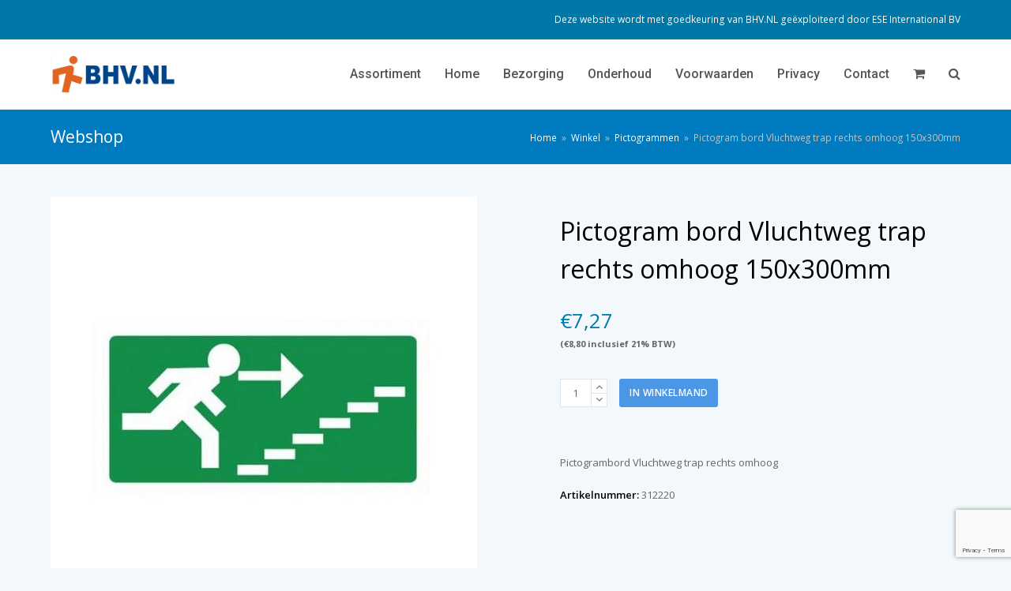

--- FILE ---
content_type: text/html; charset=UTF-8
request_url: https://bhv-webshop.nl/product/pictogram-bord-vluchtweg-trap-rechts-omhoog-150x300mm/
body_size: 12974
content:
<!DOCTYPE html>
<html lang="nl-NL" itemscope itemtype="http://schema.org/WebPage">
<head>
<meta charset="UTF-8">
<link rel="profile" href="https://gmpg.org/xfn/11">
<title>Pictogram bord Vluchtweg trap rechts omhoog 150x300mm &#8211; BHV.NL</title>
<meta name='robots' content='max-image-preview:large' />
	<style>img:is([sizes="auto" i], [sizes^="auto," i]) { contain-intrinsic-size: 3000px 1500px }</style>
	<meta name="viewport" content="width=device-width, initial-scale=1">
<meta name="generator" content="Total WordPress Theme 4.8.5" />
<meta http-equiv="X-UA-Compatible" content="IE=edge" />
<link rel='dns-prefetch' href='//fonts.googleapis.com' />
<link rel="alternate" type="application/rss+xml" title="BHV.NL &raquo; feed" href="https://bhv-webshop.nl/feed/" />
<link rel='stylesheet' id='js_composer_front-css' href='https://bhv-webshop.nl/wp-content/plugins/js_composer/assets/css/js_composer.min.css?ver=5.7' type='text/css' media='all' />
<style id='classic-theme-styles-inline-css' type='text/css'>
/*! This file is auto-generated */
.wp-block-button__link{color:#fff;background-color:#32373c;border-radius:9999px;box-shadow:none;text-decoration:none;padding:calc(.667em + 2px) calc(1.333em + 2px);font-size:1.125em}.wp-block-file__button{background:#32373c;color:#fff;text-decoration:none}
</style>
<link rel='stylesheet' id='wc-block-style-css' href='https://bhv-webshop.nl/wp-content/plugins/woocommerce/packages/woocommerce-blocks/build/style.css?ver=2.5.14' type='text/css' media='all' />
<style id='global-styles-inline-css' type='text/css'>
:root{--wp--preset--aspect-ratio--square: 1;--wp--preset--aspect-ratio--4-3: 4/3;--wp--preset--aspect-ratio--3-4: 3/4;--wp--preset--aspect-ratio--3-2: 3/2;--wp--preset--aspect-ratio--2-3: 2/3;--wp--preset--aspect-ratio--16-9: 16/9;--wp--preset--aspect-ratio--9-16: 9/16;--wp--preset--color--black: #000000;--wp--preset--color--cyan-bluish-gray: #abb8c3;--wp--preset--color--white: #ffffff;--wp--preset--color--pale-pink: #f78da7;--wp--preset--color--vivid-red: #cf2e2e;--wp--preset--color--luminous-vivid-orange: #ff6900;--wp--preset--color--luminous-vivid-amber: #fcb900;--wp--preset--color--light-green-cyan: #7bdcb5;--wp--preset--color--vivid-green-cyan: #00d084;--wp--preset--color--pale-cyan-blue: #8ed1fc;--wp--preset--color--vivid-cyan-blue: #0693e3;--wp--preset--color--vivid-purple: #9b51e0;--wp--preset--gradient--vivid-cyan-blue-to-vivid-purple: linear-gradient(135deg,rgba(6,147,227,1) 0%,rgb(155,81,224) 100%);--wp--preset--gradient--light-green-cyan-to-vivid-green-cyan: linear-gradient(135deg,rgb(122,220,180) 0%,rgb(0,208,130) 100%);--wp--preset--gradient--luminous-vivid-amber-to-luminous-vivid-orange: linear-gradient(135deg,rgba(252,185,0,1) 0%,rgba(255,105,0,1) 100%);--wp--preset--gradient--luminous-vivid-orange-to-vivid-red: linear-gradient(135deg,rgba(255,105,0,1) 0%,rgb(207,46,46) 100%);--wp--preset--gradient--very-light-gray-to-cyan-bluish-gray: linear-gradient(135deg,rgb(238,238,238) 0%,rgb(169,184,195) 100%);--wp--preset--gradient--cool-to-warm-spectrum: linear-gradient(135deg,rgb(74,234,220) 0%,rgb(151,120,209) 20%,rgb(207,42,186) 40%,rgb(238,44,130) 60%,rgb(251,105,98) 80%,rgb(254,248,76) 100%);--wp--preset--gradient--blush-light-purple: linear-gradient(135deg,rgb(255,206,236) 0%,rgb(152,150,240) 100%);--wp--preset--gradient--blush-bordeaux: linear-gradient(135deg,rgb(254,205,165) 0%,rgb(254,45,45) 50%,rgb(107,0,62) 100%);--wp--preset--gradient--luminous-dusk: linear-gradient(135deg,rgb(255,203,112) 0%,rgb(199,81,192) 50%,rgb(65,88,208) 100%);--wp--preset--gradient--pale-ocean: linear-gradient(135deg,rgb(255,245,203) 0%,rgb(182,227,212) 50%,rgb(51,167,181) 100%);--wp--preset--gradient--electric-grass: linear-gradient(135deg,rgb(202,248,128) 0%,rgb(113,206,126) 100%);--wp--preset--gradient--midnight: linear-gradient(135deg,rgb(2,3,129) 0%,rgb(40,116,252) 100%);--wp--preset--font-size--small: 13px;--wp--preset--font-size--medium: 20px;--wp--preset--font-size--large: 36px;--wp--preset--font-size--x-large: 42px;--wp--preset--spacing--20: 0.44rem;--wp--preset--spacing--30: 0.67rem;--wp--preset--spacing--40: 1rem;--wp--preset--spacing--50: 1.5rem;--wp--preset--spacing--60: 2.25rem;--wp--preset--spacing--70: 3.38rem;--wp--preset--spacing--80: 5.06rem;--wp--preset--shadow--natural: 6px 6px 9px rgba(0, 0, 0, 0.2);--wp--preset--shadow--deep: 12px 12px 50px rgba(0, 0, 0, 0.4);--wp--preset--shadow--sharp: 6px 6px 0px rgba(0, 0, 0, 0.2);--wp--preset--shadow--outlined: 6px 6px 0px -3px rgba(255, 255, 255, 1), 6px 6px rgba(0, 0, 0, 1);--wp--preset--shadow--crisp: 6px 6px 0px rgba(0, 0, 0, 1);}:where(.is-layout-flex){gap: 0.5em;}:where(.is-layout-grid){gap: 0.5em;}body .is-layout-flex{display: flex;}.is-layout-flex{flex-wrap: wrap;align-items: center;}.is-layout-flex > :is(*, div){margin: 0;}body .is-layout-grid{display: grid;}.is-layout-grid > :is(*, div){margin: 0;}:where(.wp-block-columns.is-layout-flex){gap: 2em;}:where(.wp-block-columns.is-layout-grid){gap: 2em;}:where(.wp-block-post-template.is-layout-flex){gap: 1.25em;}:where(.wp-block-post-template.is-layout-grid){gap: 1.25em;}.has-black-color{color: var(--wp--preset--color--black) !important;}.has-cyan-bluish-gray-color{color: var(--wp--preset--color--cyan-bluish-gray) !important;}.has-white-color{color: var(--wp--preset--color--white) !important;}.has-pale-pink-color{color: var(--wp--preset--color--pale-pink) !important;}.has-vivid-red-color{color: var(--wp--preset--color--vivid-red) !important;}.has-luminous-vivid-orange-color{color: var(--wp--preset--color--luminous-vivid-orange) !important;}.has-luminous-vivid-amber-color{color: var(--wp--preset--color--luminous-vivid-amber) !important;}.has-light-green-cyan-color{color: var(--wp--preset--color--light-green-cyan) !important;}.has-vivid-green-cyan-color{color: var(--wp--preset--color--vivid-green-cyan) !important;}.has-pale-cyan-blue-color{color: var(--wp--preset--color--pale-cyan-blue) !important;}.has-vivid-cyan-blue-color{color: var(--wp--preset--color--vivid-cyan-blue) !important;}.has-vivid-purple-color{color: var(--wp--preset--color--vivid-purple) !important;}.has-black-background-color{background-color: var(--wp--preset--color--black) !important;}.has-cyan-bluish-gray-background-color{background-color: var(--wp--preset--color--cyan-bluish-gray) !important;}.has-white-background-color{background-color: var(--wp--preset--color--white) !important;}.has-pale-pink-background-color{background-color: var(--wp--preset--color--pale-pink) !important;}.has-vivid-red-background-color{background-color: var(--wp--preset--color--vivid-red) !important;}.has-luminous-vivid-orange-background-color{background-color: var(--wp--preset--color--luminous-vivid-orange) !important;}.has-luminous-vivid-amber-background-color{background-color: var(--wp--preset--color--luminous-vivid-amber) !important;}.has-light-green-cyan-background-color{background-color: var(--wp--preset--color--light-green-cyan) !important;}.has-vivid-green-cyan-background-color{background-color: var(--wp--preset--color--vivid-green-cyan) !important;}.has-pale-cyan-blue-background-color{background-color: var(--wp--preset--color--pale-cyan-blue) !important;}.has-vivid-cyan-blue-background-color{background-color: var(--wp--preset--color--vivid-cyan-blue) !important;}.has-vivid-purple-background-color{background-color: var(--wp--preset--color--vivid-purple) !important;}.has-black-border-color{border-color: var(--wp--preset--color--black) !important;}.has-cyan-bluish-gray-border-color{border-color: var(--wp--preset--color--cyan-bluish-gray) !important;}.has-white-border-color{border-color: var(--wp--preset--color--white) !important;}.has-pale-pink-border-color{border-color: var(--wp--preset--color--pale-pink) !important;}.has-vivid-red-border-color{border-color: var(--wp--preset--color--vivid-red) !important;}.has-luminous-vivid-orange-border-color{border-color: var(--wp--preset--color--luminous-vivid-orange) !important;}.has-luminous-vivid-amber-border-color{border-color: var(--wp--preset--color--luminous-vivid-amber) !important;}.has-light-green-cyan-border-color{border-color: var(--wp--preset--color--light-green-cyan) !important;}.has-vivid-green-cyan-border-color{border-color: var(--wp--preset--color--vivid-green-cyan) !important;}.has-pale-cyan-blue-border-color{border-color: var(--wp--preset--color--pale-cyan-blue) !important;}.has-vivid-cyan-blue-border-color{border-color: var(--wp--preset--color--vivid-cyan-blue) !important;}.has-vivid-purple-border-color{border-color: var(--wp--preset--color--vivid-purple) !important;}.has-vivid-cyan-blue-to-vivid-purple-gradient-background{background: var(--wp--preset--gradient--vivid-cyan-blue-to-vivid-purple) !important;}.has-light-green-cyan-to-vivid-green-cyan-gradient-background{background: var(--wp--preset--gradient--light-green-cyan-to-vivid-green-cyan) !important;}.has-luminous-vivid-amber-to-luminous-vivid-orange-gradient-background{background: var(--wp--preset--gradient--luminous-vivid-amber-to-luminous-vivid-orange) !important;}.has-luminous-vivid-orange-to-vivid-red-gradient-background{background: var(--wp--preset--gradient--luminous-vivid-orange-to-vivid-red) !important;}.has-very-light-gray-to-cyan-bluish-gray-gradient-background{background: var(--wp--preset--gradient--very-light-gray-to-cyan-bluish-gray) !important;}.has-cool-to-warm-spectrum-gradient-background{background: var(--wp--preset--gradient--cool-to-warm-spectrum) !important;}.has-blush-light-purple-gradient-background{background: var(--wp--preset--gradient--blush-light-purple) !important;}.has-blush-bordeaux-gradient-background{background: var(--wp--preset--gradient--blush-bordeaux) !important;}.has-luminous-dusk-gradient-background{background: var(--wp--preset--gradient--luminous-dusk) !important;}.has-pale-ocean-gradient-background{background: var(--wp--preset--gradient--pale-ocean) !important;}.has-electric-grass-gradient-background{background: var(--wp--preset--gradient--electric-grass) !important;}.has-midnight-gradient-background{background: var(--wp--preset--gradient--midnight) !important;}.has-small-font-size{font-size: var(--wp--preset--font-size--small) !important;}.has-medium-font-size{font-size: var(--wp--preset--font-size--medium) !important;}.has-large-font-size{font-size: var(--wp--preset--font-size--large) !important;}.has-x-large-font-size{font-size: var(--wp--preset--font-size--x-large) !important;}
:where(.wp-block-post-template.is-layout-flex){gap: 1.25em;}:where(.wp-block-post-template.is-layout-grid){gap: 1.25em;}
:where(.wp-block-columns.is-layout-flex){gap: 2em;}:where(.wp-block-columns.is-layout-grid){gap: 2em;}
:root :where(.wp-block-pullquote){font-size: 1.5em;line-height: 1.6;}
</style>
<link rel='stylesheet' id='rs-plugin-settings-css' href='https://bhv-webshop.nl/wp-content/plugins/revslider/public/assets/css/settings.css?ver=5.4.8.3' type='text/css' media='all' />
<style id='rs-plugin-settings-inline-css' type='text/css'>
#rs-demo-id {}
</style>
<style id='woocommerce-inline-inline-css' type='text/css'>
.woocommerce form .form-row .required { visibility: visible; }
</style>
<link rel='stylesheet' id='parent-style-css' href='https://bhv-webshop.nl/wp-content/themes/Total/style.css?ver=4.8.5' type='text/css' media='all' />
<link rel='stylesheet' id='wpex-style-css' href='https://bhv-webshop.nl/wp-content/themes/bhvshop/style.css?ver=4.8.5' type='text/css' media='all' />
<link rel='stylesheet' id='wpex-google-font-open-sans-css' href='//fonts.googleapis.com/css?family=Open+Sans:100,200,300,400,500,600,700,800,900,100i,200i,300i,400i,500i,600i,700i,800i,900i&#038;subset=latin' type='text/css' media='all' />
<link rel='stylesheet' id='wpex-google-font-roboto-css' href='//fonts.googleapis.com/css?family=Roboto:100,200,300,400,500,600,700,800,900,100i,200i,300i,400i,500i,600i,700i,800i,900i&#038;subset=latin' type='text/css' media='all' />
<link rel='stylesheet' id='wpex-woocommerce-css' href='https://bhv-webshop.nl/wp-content/themes/Total/assets/css/wpex-woocommerce.css?ver=4.8.5' type='text/css' media='all' />
<link rel='stylesheet' id='wpex-visual-composer-css' href='https://bhv-webshop.nl/wp-content/themes/Total/assets/css/wpex-visual-composer.css?ver=4.8.5' type='text/css' media='all' />
<!--[if IE 8]>
<link rel='stylesheet' id='wpex-ie8-css' href='https://bhv-webshop.nl/wp-content/themes/Total/assets/css/wpex-ie8.css?ver=4.8.5' type='text/css' media='all' />
<![endif]-->
<!--[if IE 9]>
<link rel='stylesheet' id='wpex-ie9-css' href='https://bhv-webshop.nl/wp-content/themes/Total/assets/css/wpex-ie9.css?ver=4.8.5' type='text/css' media='all' />
<![endif]-->
<link rel='stylesheet' id='wcmmq-front-style-css' href='https://bhv-webshop.nl/wp-content/plugins/woo-min-max-quantity-step-control-single/assets/css/wcmmq-front.css?ver=1.0.0' type='text/css' media='all' />
<script type="text/javascript" src="https://bhv-webshop.nl/wp-includes/js/jquery/jquery.min.js?ver=3.7.1" id="jquery-core-js"></script>
<script type="text/javascript" src="https://bhv-webshop.nl/wp-includes/js/jquery/jquery-migrate.min.js?ver=3.4.1" id="jquery-migrate-js"></script>
<script type="text/javascript" src="https://bhv-webshop.nl/wp-content/plugins/revslider/public/assets/js/jquery.themepunch.tools.min.js?ver=5.4.8.3" id="tp-tools-js"></script>
<script type="text/javascript" src="https://bhv-webshop.nl/wp-content/plugins/revslider/public/assets/js/jquery.themepunch.revolution.min.js?ver=5.4.8.3" id="revmin-js"></script>
<script type="text/javascript" src="https://bhv-webshop.nl/wp-content/plugins/woocommerce/assets/js/jquery-blockui/jquery.blockUI.min.js?ver=2.70" id="jquery-blockui-js"></script>
<script type="text/javascript" id="wc-add-to-cart-js-extra">
/* <![CDATA[ */
var wc_add_to_cart_params = {"ajax_url":"\/wp-admin\/admin-ajax.php","wc_ajax_url":"\/?wc-ajax=%%endpoint%%","i18n_view_cart":"Winkelmand bekijken","cart_url":"https:\/\/bhv-webshop.nl\/winkelmand\/","is_cart":"","cart_redirect_after_add":"no"};
/* ]]> */
</script>
<script type="text/javascript" src="https://bhv-webshop.nl/wp-content/plugins/woocommerce/assets/js/frontend/add-to-cart.min.js?ver=3.9.5" id="wc-add-to-cart-js"></script>
<script type="text/javascript" src="https://bhv-webshop.nl/wp-content/plugins/js_composer/assets/js/vendors/woocommerce-add-to-cart.js?ver=5.7" id="vc_woocommerce-add-to-cart-js-js"></script>
<!--[if lt IE 9]>
<script type="text/javascript" src="https://bhv-webshop.nl/wp-content/themes/Total/assets/js/dynamic/html5.js?ver=4.8.5" id="wpex-html5shiv-js"></script>
<![endif]-->
<link rel="https://api.w.org/" href="https://bhv-webshop.nl/wp-json/" /><link rel="alternate" title="JSON" type="application/json" href="https://bhv-webshop.nl/wp-json/wp/v2/product/351918" /><link rel="EditURI" type="application/rsd+xml" title="RSD" href="https://bhv-webshop.nl/xmlrpc.php?rsd" />
<meta name="generator" content="WordPress 6.8.3" />
<meta name="generator" content="WooCommerce 3.9.5" />
<link rel="canonical" href="https://bhv-webshop.nl/product/pictogram-bord-vluchtweg-trap-rechts-omhoog-150x300mm/" />
<link rel='shortlink' href='https://bhv-webshop.nl/?p=351918' />
<link rel="alternate" title="oEmbed (JSON)" type="application/json+oembed" href="https://bhv-webshop.nl/wp-json/oembed/1.0/embed?url=https%3A%2F%2Fbhv-webshop.nl%2Fproduct%2Fpictogram-bord-vluchtweg-trap-rechts-omhoog-150x300mm%2F" />
<link rel="alternate" title="oEmbed (XML)" type="text/xml+oembed" href="https://bhv-webshop.nl/wp-json/oembed/1.0/embed?url=https%3A%2F%2Fbhv-webshop.nl%2Fproduct%2Fpictogram-bord-vluchtweg-trap-rechts-omhoog-150x300mm%2F&#038;format=xml" />
<style type="text/css">
span.wcmmq_prefix {
    float: left;
    padding: 10px;
    margin: 0;
}
</style>	<noscript><style>.woocommerce-product-gallery{ opacity: 1 !important; }</style></noscript>
	<!--[if lte IE 9]><link rel="stylesheet" type="text/css" href="https://bhv-webshop.nl/wp-content/plugins/js_composer/assets/css/vc_lte_ie9.min.css" media="screen"><![endif]--><noscript><style>body .wpex-vc-row-stretched, body .vc_row-o-full-height { visibility: visible; }</style></noscript><script type="text/javascript">function setREVStartSize(e){									
						try{ e.c=jQuery(e.c);var i=jQuery(window).width(),t=9999,r=0,n=0,l=0,f=0,s=0,h=0;
							if(e.responsiveLevels&&(jQuery.each(e.responsiveLevels,function(e,f){f>i&&(t=r=f,l=e),i>f&&f>r&&(r=f,n=e)}),t>r&&(l=n)),f=e.gridheight[l]||e.gridheight[0]||e.gridheight,s=e.gridwidth[l]||e.gridwidth[0]||e.gridwidth,h=i/s,h=h>1?1:h,f=Math.round(h*f),"fullscreen"==e.sliderLayout){var u=(e.c.width(),jQuery(window).height());if(void 0!=e.fullScreenOffsetContainer){var c=e.fullScreenOffsetContainer.split(",");if (c) jQuery.each(c,function(e,i){u=jQuery(i).length>0?u-jQuery(i).outerHeight(!0):u}),e.fullScreenOffset.split("%").length>1&&void 0!=e.fullScreenOffset&&e.fullScreenOffset.length>0?u-=jQuery(window).height()*parseInt(e.fullScreenOffset,0)/100:void 0!=e.fullScreenOffset&&e.fullScreenOffset.length>0&&(u-=parseInt(e.fullScreenOffset,0))}f=u}else void 0!=e.minHeight&&f<e.minHeight&&(f=e.minHeight);e.c.closest(".rev_slider_wrapper").css({height:f})					
						}catch(d){console.log("Failure at Presize of Slider:"+d)}						
					};</script>
<noscript><style type="text/css"> .wpb_animate_when_almost_visible { opacity: 1; }</style></noscript><style type="text/css" data-type="wpex-css" id="wpex-css">/*ACCENT COLOR*/.wpex-carousel-woocommerce .wpex-carousel-entry-details,.product .summary ins .woocommerce-Price-amount,.product .summary .price >.woocommerce-Price-amount,a,.wpex-accent-color,#site-navigation .dropdown-menu >li.menu-item >a:hover,#site-navigation .dropdown-menu >li.menu-item.current-menu-item >a,#site-navigation .dropdown-menu >li.menu-item.current-menu-parent >a,h1 a:hover,h2 a:hover,a:hover h2,h3 a:hover,h4 a:hover,h5 a:hover,h6 a:hover,.entry-title a:hover,.modern-menu-widget a:hover,.theme-button.outline,.theme-button.clean,.meta a:hover{color:#0078a7}.vcex-skillbar-bar,.vcex-icon-box.style-five.link-wrap:hover,.vcex-icon-box.style-four.link-wrap:hover,.vcex-recent-news-date span.month,.vcex-pricing.featured .vcex-pricing-header,.vcex-testimonials-fullslider .sp-button:hover,.vcex-testimonials-fullslider .sp-selected-button,.vcex-social-links a:hover,.vcex-testimonials-fullslider.light-skin .sp-button:hover,.vcex-testimonials-fullslider.light-skin .sp-selected-button,.vcex-divider-dots span,.vcex-testimonials-fullslider .sp-button.sp-selected-button,.vcex-testimonials-fullslider .sp-button:hover,.woocommerce-MyAccount-navigation li.is-active a,.woocommerce .widget_price_filter .ui-slider .ui-slider-range,.woocommerce .widget_price_filter .ui-slider .ui-slider-handle,#mobile-menu .wpex-cart-count.wpex-has-items,.wcmenucart-details.count.t-bubble,.wpex-accent-bg,.post-edit a,.background-highlight,input[type="submit"],.theme-button,button,.button,.theme-button.outline:hover,.active .theme-button,.theme-button.active,.tagcloud a:hover,.post-tags a:hover,.wpex-carousel .owl-dot.active,.wpex-carousel .owl-prev,.wpex-carousel .owl-next,body #header-two-search #header-two-search-submit,#site-navigation .menu-button >a >span.link-inner,.modern-menu-widget li.menu-item.current-menu-item a,#sidebar .widget_nav_menu .current-menu-item >a,.widget_nav_menu_accordion .widget_nav_menu li.menu-item.current-menu-item >a,#wp-calendar caption,#wp-calendar tbody td:hover a,.navbar-style-six .dropdown-menu >li.menu-item.current-menu-item >a,.navbar-style-six .dropdown-menu >li.menu-item.current-menu-parent >a,#wpex-sfb-l,#wpex-sfb-r,#wpex-sfb-t,#wpex-sfb-b,#site-scroll-top:hover{background-color:#0078a7}.vcex-heading-bottom-border-w-color .vcex-heading-inner{border-bottom-color:#0078a7}.wpb_tabs.tab-style-alternative-two .wpb_tabs_nav li.ui-tabs-active a{border-bottom-color:#0078a7}#current-shop-items-dropdown{border-top-color:#0078a7}.woocommerce div.product .woocommerce-tabs ul.tabs li.active a{border-bottom-color:#0078a7}.theme-button.outline{border-color:#0078a7}#searchform-dropdown{border-color:#0078a7}body #site-navigation-wrap.nav-dropdown-top-border .dropdown-menu >li >ul{border-top-color:#0078a7}.theme-heading.border-w-color span.text{border-bottom-color:#0078a7}/*ACCENT HOVER COLOR*/.post-edit a:hover,.theme-button:hover,input[type="submit"]:hover,button:hover,.button:hover,.wpex-carousel .owl-prev:hover,.wpex-carousel .owl-next:hover,#site-navigation .menu-button >a >span.link-inner:hover{background-color:#0078a7}.woocommerce div.product div.images .flex-control-thumbs li:nth-child(4n+1){clear:none}.product-variation-thumbs a,.woocommerce div.product div.images .flex-control-thumbs li{width:25%}.woocommerce div.product div.images .flex-control-thumbs li:nth-child(4n+1){clear:both}/*TYPOGRAPHY*/body{font-family:"Open Sans","Helvetica Neue",Arial,sans-serif}#site-navigation .dropdown-menu .link-inner{font-family:"Roboto","Helvetica Neue",Arial,sans-serif;font-weight:500;font-size:16px}.entry h3{font-size:24px}.woocommerce div.product .product_title{font-size:32px;line-height:1.5em;margin:20px 0 20px 0}/*ADVANCED STYLING CSS*/.is-sticky #site-header{border-color:transparent}#mobile-menu .wpex-bars>span,#mobile-menu .wpex-bars>span::before,#mobile-menu .wpex-bars>span::after{background-color:#ffffff}/*CUSTOMIZER STYLING*/@media only screen and (min-width:960px){body.has-sidebar .content-area,.wpex-content-w{width:76%}}@media only screen and (min-width:960px){body.has-sidebar .content-area,.wpex-content-w{max-width:76%}}@media only screen and (min-width:960px){#sidebar{width:20%}}@media only screen and (min-width:960px){#sidebar{max-width:20%}}@media only screen and (min-width:960px){#site-logo img{max-width:160px}}@media only screen and (min-width:768px) and (max-width:959px){#site-logo img{max-width:160px}}@media only screen and (max-width:767px){#site-logo img{max-width:120px}}body,.footer-has-reveal #main,body.boxed-main-layout{background-color:#f2f8fb}.site-breadcrumbs{color:#c4c4c4}.site-breadcrumbs a{color:#ffffff}.page-header.wpex-supports-mods{background-color:#007bbf}.page-header.wpex-supports-mods .page-header-title{color:#ffffff}.theme-button,input[type="submit"],button,#site-navigation .menu-button >a >span.link-inner,.button,.added_to_cart{background:#4b96e5}.theme-button:hover,input[type="submit"]:hover,button:hover,#site-navigation .menu-button >a:hover >span.link-inner,.button:hover,.added_to_cart:hover{background:#2481e5}.full-width-main-layout .container,.full-width-main-layout .vc_row-fluid.container,.boxed-main-layout #wrap{width:1260px}#top-bar-wrap{background-color:#0078a7;border-color:#0078a7;color:#ffffff}.wpex-top-bar-sticky{background-color:#0078a7}#top-bar-content strong{color:#ffffff}#top-bar-content a{color:#ffffff}#top-bar-social-alt a{color:#ffffff}#top-bar-content a:hover{color:#c82b3e}#top-bar-social-alt a:hover{color:#c82b3e}#site-header #site-header-inner{padding-top:20px}#site-header.overlay-header #site-header-inner{padding-top:20px;padding-bottom:20px}#site-header-inner{padding-bottom:20px}#site-header{background-color:#ffffff}#site-header-sticky-wrapper{background-color:#ffffff}#site-header-sticky-wrapper.is-sticky #site-header{background-color:#ffffff}.footer-has-reveal #site-header{background-color:#ffffff}#searchform-header-replace{background-color:#ffffff}body.wpex-has-vertical-header #site-header{background-color:#ffffff}#site-header #site-navigation .dropdown-menu ul.sub-menu{background-color:#ffffff}#mobile-menu a{color:#ffffff}#sidr-main{background-color:#003949}#sidr-main,.sidr-class-wpex-close{color:#ffffff}#footer{background-color:#0078a7;color:#ffffff}#footer p{color:#ffffff}#footer li a:before{color:#ffffff}#footer .widget-recent-posts-icons li .fa{color:#ffffff}#footer strong{color:#ffffff}#footer a{color:#ffffff}#footer a:hover{color:#59ac26}.footer-box.col-1{width:100%}.footer-widget .widget-title{text-align:center}#footer-bottom{background:#353535;color:#ffffff}#footer-bottom p{color:#ffffff}#footer-bottom a{color:#ffffff}#footer-bottom a:hover{color:#f20000}.woocommerce div.product .woocommerce-product-rating{display:none}.vc_column-inner{margin-bottom:40px}</style></head>

<body data-rsssl=1 class="wp-singular product-template-default single single-product postid-351918 wp-custom-logo wp-theme-Total wp-child-theme-bhvshop theme-Total woocommerce woocommerce-page woocommerce-no-js wpex-theme wpex-responsive full-width-main-layout no-composer wpex-live-site content-full-width has-topbar has-breadcrumbs sidebar-widget-icons hasnt-overlay-header wpex-mobile-toggle-menu-icon_buttons has-mobile-menu wpb-js-composer js-comp-ver-5.7 vc_responsive">

	
	<div class="wpex-site-overlay"></div>
<a href="#content" class="skip-to-content">skip to Main Content</a><span data-ls_id="#site_top"></span>
	<div id="outer-wrap" class="clr">

		
		<div id="wrap" class="clr">

			

	<div id="top-bar-wrap" class="clr">
		<div id="top-bar" class="clr container">
			
	<div id="top-bar-social-alt" class="clr top-bar-right">Deze website wordt met goedkeuring van BHV.NL geëxploiteerd door <a href="https://ese-int.nl" target="_blank">ESE International BV</a></div><!-- #top-bar-social-alt -->

		</div><!-- #top-bar -->
	</div><!-- #top-bar-wrap -->



<header id="site-header" class="header-one fixed-scroll custom-bg dyn-styles clr" itemscope="itemscope" itemtype="http://schema.org/WPHeader">

	
	<div id="site-header-inner" class="container clr">

		
<div id="site-logo" class="site-branding clr header-one-logo">
	<div id="site-logo-inner" class="clr"><a href="https://bhv-webshop.nl/" rel="home" class="main-logo"><img src="https://bhv-webshop.nl/wp-content/uploads/2019/09/logo.png" alt="BHV.NL" class="logo-img" data-no-retina="data-no-retina" /></a></div>
</div>
	
	<div id="site-navigation-wrap" class="navbar-style-one wpex-dropdowns-caret wpex-dropdown-top-border hide-at-mm-breakpoint clr">

		<nav id="site-navigation" class="navigation main-navigation clr" itemscope="itemscope" itemtype="http://schema.org/SiteNavigationElement" aria-label="Main menu">

			
				<ul id="menu-main-menu" class="dropdown-menu sf-menu"><li id="menu-item-138124" class="menu-item menu-item-type-dynamic-cat menu-item-object- menu-item-138124"><a><span class="link-inner">Assortiment</span></a></li>
<li id="menu-item-1209" class="menu-item menu-item-type-post_type menu-item-object-page menu-item-home menu-item-1209"><a href="https://bhv-webshop.nl/"><span class="link-inner">Home</span></a></li>
<li id="menu-item-1233" class="menu-item menu-item-type-post_type menu-item-object-page menu-item-1233"><a href="https://bhv-webshop.nl/bezorging/"><span class="link-inner">Bezorging</span></a></li>
<li id="menu-item-1229" class="menu-item menu-item-type-post_type menu-item-object-page menu-item-1229"><a href="https://bhv-webshop.nl/onderhoud/"><span class="link-inner">Onderhoud</span></a></li>
<li id="menu-item-1231" class="menu-item menu-item-type-post_type menu-item-object-page menu-item-1231"><a href="https://bhv-webshop.nl/voorwaarden/"><span class="link-inner">Voorwaarden</span></a></li>
<li id="menu-item-1232" class="menu-item menu-item-type-post_type menu-item-object-page menu-item-1232"><a href="https://bhv-webshop.nl/privacy/"><span class="link-inner">Privacy</span></a></li>
<li id="menu-item-1230" class="menu-item menu-item-type-post_type menu-item-object-page menu-item-1230"><a href="https://bhv-webshop.nl/contact/"><span class="link-inner">Contact</span></a></li>
<li class="woo-menu-icon wpex-menu-extra menu-item wcmenucart-toggle-drop_down toggle-cart-widget"><a href="https://bhv-webshop.nl/winkelmand/" class="wcmenucart wcmenucart-items-0"><span class="link-inner"><span class="wcmenucart-count"><span class="wcmenucart-icon ticon ticon-shopping-cart"></span><span class="wcmenucart-text">Winkelwagen</span><span class="wcmenucart-details count t-bubble">0</span></span></span></a></li><li class="menu-item wpex-mm-menu-item"><a href="https://bhv-webshop.nl/winkelmand/"><span class="link-inner">Winkelwagen</span></a></li><li class="search-toggle-li wpex-menu-extra menu-item"><a href="#" class="site-search-toggle search-overlay-toggle"><span class="link-inner"><span class="wpex-menu-search-text">Zoeken</span><span class="wpex-menu-search-icon ticon ticon-search" aria-hidden="true"></span></span></a></li></ul>
			
		</nav><!-- #site-navigation -->

	</div><!-- #site-navigation-wrap -->

	





<div id="mobile-menu" class="wpex-mobile-menu-toggle show-at-mm-breakpoint wpex-clr">


<div class="mobilecart">

<a href="https://bhv-webshop.nl/winkelmand/" class="wcmenucart wcmenucart-items-0"><span class="link-inner"><span class="wcmenucart-count"><span class="wcmenucart-icon fa fa-shopping-basket">0</span><span class="wcmenucart-text">Winkel</span></span></span></a>


</div>
<a href="#" class="mobile-menu-toggle" aria-label="Toggle mobile menu"><span class="wpex-bars" aria-hidden="true"><span></span></span><span class="screen-reader-text">Open Mobile Menu</span></a></div>
<div id="current-shop-items-dropdown">
	<div id="current-shop-items-inner"><div class="widget woocommerce widget_shopping_cart"><h2 class="widgettitle">Winkelmand</h2><div class="widget_shopping_cart_content"></div></div></div>
</div>
	</div><!-- #site-header-inner -->

	
</header><!-- #header -->


			
			<main id="main" class="site-main clr">

				

<header class="page-header wpex-supports-mods">

	
	<div class="page-header-inner container clr">
		<span class="page-header-title wpex-clr"><span>Webshop</span></span><nav class="site-breadcrumbs wpex-clr hidden-phone position-absolute has-js-fix"><span class="breadcrumb-trail" itemscope itemtype="http://schema.org/BreadcrumbList"><span class="trail-begin"><a href="https://bhv-webshop.nl/" rel="home">Home</a></span><span class="sep sep-1"> &raquo; </span><span itemprop="itemListElement" itemscope itemtype="http://schema.org/ListItem" class="trail-shop"><a itemscope itemtype="http://schema.org/Thing" itemprop="item" href="https://bhv-webshop.nl/winkel/"><span itemprop="name">Winkel</span></a></span><span class="sep sep-2"> &raquo; </span><span class="trail-post-categories"><span itemprop="itemListElement" itemscope itemtype="http://schema.org/ListItem" class="term-120"><a itemscope itemtype="http://schema.org/Thing" itemprop="item" href="https://bhv-webshop.nl/product-categorie/pictogrammen/"><span itemprop="name">Pictogrammen</span></a></span></span><span class="sep sep-3"> &raquo; </span><span class="trail-end">Pictogram bord Vluchtweg trap rechts omhoog 150x300mm</span></span></nav>	</div><!-- .page-header-inner -->

	
</header><!-- .page-header -->


	<div id="content-wrap" class="container clr">

		
		<div id="primary" class="content-area clr">

			
			<div id="content" class="clr site-content">

				
				<article class="entry-content entry clr">

					<div class="woocommerce-notices-wrapper"></div><div id="product-351918" class="entry has-media product type-product post-351918 status-publish first instock product_cat-pictogrammen has-post-thumbnail taxable shipping-taxable purchasable product-type-simple">

	<div class="woocommerce-product-gallery woocommerce-product-gallery--with-images woocommerce-product-gallery--columns-4 images" data-columns="4" style="opacity: 0; transition: opacity .25s ease-in-out;">
  <figure class="woocommerce-product-gallery__wrapper">
    <div data-thumb="https://ese.r2connect.nl/cdn/images/j7vVfTLayWA/l.jpg" class="woocommerce-product-gallery__image"><a href="https://ese.r2connect.nl/cdn/images/j7vVfTLayWA/xl.jpg" data-fancybox="true"><img src="https://ese.r2connect.nl/cdn/images/j7vVfTLayWA/l.jpg" data-src="https://ese.r2connect.nl/cdn/images/j7vVfTLayWA/l.jpg" data-large_image="https://ese.r2connect.nl/cdn/images/j7vVfTLayWA/xl.jpg" data-large_image_width="1300" data-large_image_height="1300" border="0" class="wp-post-image"></a></div>  </figure>
</div>

	<div class="summary entry-summary">
		<h1 itemprop="name" class="product_title entry-title single-post-title">Pictogram bord Vluchtweg trap rechts omhoog 150x300mm</h1>


<p class="price"><span class="woocommerce-Price-amount amount"><span class="woocommerce-Price-currencySymbol">&euro;</span>7,27</span></p>




<p class="price-incl">(<span class="woocommerce-Price-amount amount"><span class="woocommerce-Price-currencySymbol">&euro;</span>8,80</span> inclusief 21% BTW)</p>


	
	<form class="cart" action="https://bhv-webshop.nl/product/pictogram-bord-vluchtweg-trap-rechts-omhoog-150x300mm/" method="post" enctype='multipart/form-data'>
		
			<div class="quantity">
				<label class="screen-reader-text" for="quantity_6970a4dc34da4">Pictogram bord Vluchtweg trap rechts omhoog 150x300mm aantal</label>
		<input
			type="number"
			id="quantity_6970a4dc34da4"
			class="input-text qty text wcmmq-qty-input-box"
			step="1"
			min="1"
			max=""
			name="quantity"
			value="1"
			title="Aantal"
			size="4"
			inputmode="numeric" />
			</div>
	
		<button type="submit" name="add-to-cart" value="351918" class="single_add_to_cart_button button alt">In winkelmand</button>

			</form>

	  
    
        
  
    
  


<script>

jQuery( ".qty" ).change(function() {
var qty = jQuery( ".qty" ).val();

  
}

</script>
<div class="woocommerce-product-details__short-description">
	<p>Pictogrambord Vluchtweg trap rechts omhoog</p>
</div>
<div class="product_meta">

	
	
		<span class="sku_wrapper"><span class="t-label">Artikelnummer:</span> <span class="sku">312220</span></span>

	
	<span class="posted_in"><span class="t-label">Categorie:</span> <a href="https://bhv-webshop.nl/product-categorie/pictogrammen/" rel="tag">Pictogrammen</a></span>
	
	
</div><div class='productinfo-show-discounts'></div>	</div>

	<div class="wpex-clear-after-summary wpex-clear"></div>
	<div class="woocommerce-tabs wc-tabs-wrapper">
		<ul class="tabs wc-tabs" role="tablist">
							<li class="description_tab" id="tab-title-description" role="tab" aria-controls="tab-description">
					<a href="#tab-description">
						Beschrijving					</a>
				</li>
					</ul>
					<div class="woocommerce-Tabs-panel woocommerce-Tabs-panel--description panel entry-content wc-tab" id="tab-description" role="tabpanel" aria-labelledby="tab-title-description">
				
	<h2>Beschrijving</h2>

<p>Pictogrambord Vluchtweg trap rechts omhoog</p>
<p><span style="text-decoration: underline;">Eigenschappen</span></p>
<ul>
<li>Afmeting: 150 x 300 mm</li>
<li>Materiaal: polypropeen (PP)</li>
</ul>
<p><em>Bent u op zoek naar een pictogram en kunt u deze niet vinden in onze webshop? Neem dan gerust contact met ons op! Niet ons gehele assortiment is online te vinden.</em></p>
			</div>
		
			</div>


	<section class="related products">

					<h2>Gerelateerde producten</h2>
				
		
<ul class="products wpex-row clr gap-10">
			
					<li class="entry has-media col wpex-woo-entry span_1_of_4 product type-product post-351850 status-publish first instock product_cat-pictogrammen has-post-thumbnail taxable shipping-taxable purchasable product-type-simple">
	<div class="product-inner clr"><div class="wpex-loop-product-images"><a href="https://bhv-webshop.nl/product/pictogram-bord-ehbo-200x200mm-fotoluminiserend/" class="woocommerce-LoopProduct-link woocommerce-loop-product__link">
	<img class="woo-entry-image-main wp-post-image" alt="Pictogram Bord Ehbo 200x200mm Fotoluminiserend" src="https://bhv-webshop.nl/wp-content/uploads/2026/01/302129-300x300.jpg" data-no-retina width="300" height="300" />
</a>		<div class="wpex-loop-product-add-to-cart"></div>
	</div><img src="https://ese.r2connect.nl/cdn/images/UskVm2bOG6Q/m.jpg" border="0" class="wp-post-image show-alt-thumbnail" data-thumbnail="https://ese.r2connect.nl/cdn/images/UskVm2bOG6Q/m.jpg" data-secondary_thumbnail="" width="320px" height="320px"><div class="product-details match-height-content"><a href="https://bhv-webshop.nl/product/pictogram-bord-ehbo-200x200mm-fotoluminiserend/"><h2 class="woocommerce-loop-product__title">Pictogram bord Ehbo 200x200mm fotoluminiserend</h2></a>
<p class="price"><span class="woocommerce-Price-amount amount"><span class="woocommerce-Price-currencySymbol">&euro;</span>10,79</span></p>
<p class="price-incl">(<span class="woocommerce-Price-amount amount"><span class="woocommerce-Price-currencySymbol">&euro;</span>13,06</span> inclusief 21% BTW)</p>
</div></div></li>

			
					<li class="entry has-media col wpex-woo-entry span_1_of_4 product type-product post-351848 status-publish instock product_cat-pictogrammen has-post-thumbnail taxable shipping-taxable purchasable product-type-simple">
	<div class="product-inner clr"><div class="wpex-loop-product-images"><a href="https://bhv-webshop.nl/product/pictogram-bord-ehbo-middelen-200-x-200-mm-fotoluminiserend/" class="woocommerce-LoopProduct-link woocommerce-loop-product__link">
	<img class="woo-entry-image-main wp-post-image" alt="Pictogram Bord EHBO Middelen 200 X 200 Mm Fotoluminiserend" src="https://bhv-webshop.nl/wp-content/uploads/2026/01/302109-pictogram-bord-ehbo-middelen-200x200mm-fotolu-300x300.jpg" data-no-retina width="300" height="300" />
</a>		<div class="wpex-loop-product-add-to-cart"></div>
	</div><img src="https://ese.r2connect.nl/cdn/images/RXBoHg0o3Xw/m.jpg" border="0" class="wp-post-image show-alt-thumbnail" data-thumbnail="https://ese.r2connect.nl/cdn/images/RXBoHg0o3Xw/m.jpg" data-secondary_thumbnail="" width="320px" height="320px"><div class="product-details match-height-content"><a href="https://bhv-webshop.nl/product/pictogram-bord-ehbo-middelen-200-x-200-mm-fotoluminiserend/"><h2 class="woocommerce-loop-product__title">Pictogram bord EHBO middelen 200 x 200 mm fotoluminiserend</h2></a>
<p class="price"><span class="woocommerce-Price-amount amount"><span class="woocommerce-Price-currencySymbol">&euro;</span>10,79</span></p>
<p class="price-incl">(<span class="woocommerce-Price-amount amount"><span class="woocommerce-Price-currencySymbol">&euro;</span>13,06</span> inclusief 21% BTW)</p>
</div></div></li>

			
					<li class="entry has-media col wpex-woo-entry span_1_of_4 product type-product post-351181 status-publish instock product_cat-beschermingsmiddelen product_cat-pictogrammen has-post-thumbnail taxable shipping-taxable purchasable product-type-simple">
	<div class="product-inner clr"><div class="wpex-loop-product-images"><a href="https://bhv-webshop.nl/product/vloersticker-rond-met-pijl-200mm/" class="woocommerce-LoopProduct-link woocommerce-loop-product__link">
	<img class="woo-entry-image-main wp-post-image" alt="Vloersticker Rond Met Pijl 200mm" src="https://bhv-webshop.nl/wp-content/uploads/2026/01/100054-300x300.jpg" data-no-retina width="300" height="300" />
</a>		<div class="wpex-loop-product-add-to-cart"></div>
	</div><img src="https://ese.r2connect.nl/cdn/images/DD7VlVtKdw0/m.jpg" border="0" class="wp-post-image show-alt-thumbnail" data-thumbnail="https://ese.r2connect.nl/cdn/images/DD7VlVtKdw0/m.jpg" data-secondary_thumbnail="" width="320px" height="320px"><div class="product-details match-height-content"><a href="https://bhv-webshop.nl/product/vloersticker-rond-met-pijl-200mm/"><h2 class="woocommerce-loop-product__title">Vloersticker rond met pijl 200mm</h2></a>
<p class="price"><span class="woocommerce-Price-amount amount"><span class="woocommerce-Price-currencySymbol">&euro;</span>3,95</span></p>
<p class="price-incl">(<span class="woocommerce-Price-amount amount"><span class="woocommerce-Price-currencySymbol">&euro;</span>4,78</span> inclusief 21% BTW)</p>
</div></div></li>

			
					<li class="entry has-media col wpex-woo-entry span_1_of_4 product type-product post-351529 status-publish last instock product_cat-pictogrammen has-post-thumbnail taxable shipping-taxable purchasable product-type-simple">
	<div class="product-inner clr"><div class="wpex-loop-product-images"><a href="https://bhv-webshop.nl/product/pictogram-sticker-brandhaspel-tekst-50x100mm/" class="woocommerce-LoopProduct-link woocommerce-loop-product__link">
	<img class="woo-entry-image-main wp-post-image" alt="Pictogram Sticker Brandhaspel Tekst 50x100mm" src="https://bhv-webshop.nl/wp-content/uploads/2026/01/1730b6-300x300.jpg" data-no-retina width="300" height="300" />
</a>		<div class="wpex-loop-product-add-to-cart"></div>
	</div><img src="https://ese.r2connect.nl/cdn/images/78uh1gLvoKg/m.jpg" border="0" class="wp-post-image show-alt-thumbnail" data-thumbnail="https://ese.r2connect.nl/cdn/images/78uh1gLvoKg/m.jpg" data-secondary_thumbnail="" width="320px" height="320px"><div class="product-details match-height-content"><a href="https://bhv-webshop.nl/product/pictogram-sticker-brandhaspel-tekst-50x100mm/"><h2 class="woocommerce-loop-product__title">Pictogram sticker brandhaspel tekst 50x100mm</h2></a>
<p class="price"><span class="woocommerce-Price-amount amount"><span class="woocommerce-Price-currencySymbol">&euro;</span>2,79</span></p>
<p class="price-incl">(<span class="woocommerce-Price-amount amount"><span class="woocommerce-Price-currencySymbol">&euro;</span>3,38</span> inclusief 21% BTW)</p>
</div></div></li>

			
		</ul>

	</section>
	</div>


				</article><!-- #post -->

				
			</div><!-- #content -->

			
		</div><!-- #primary -->

		
	</div><!-- #content-wrap -->


			
	<div class="post-pagination-wrap clr">

		<ul class="post-pagination container clr">
			<li class="post-prev"><a href="https://bhv-webshop.nl/product/pictogram-bord-oogdouche-200-x-200-mm/" rel="prev"><span class="ticon ticon-angle-double-left" aria-hidden="true"></span><span class="screen-reader-text">previous post: </span>Pictogram bord Oogdouche 200 x 200 mm</a></li>			<li class="post-next"><a href="https://bhv-webshop.nl/product/pictogram-bord-vluchtweg-trap-links-omhoog-150x300mm/" rel="next"><span class="screen-reader-text">next post: </span>Pictogram bord Vluchtweg trap links omhoog 150x300mm<span class="ticon ticon-angle-double-right" aria-hidden="true"></span></a></li>		</ul><!-- .post-post-pagination -->

	</div><!-- .post-pagination-wrap -->


		</main><!-- #main-content -->

		
		


    <footer id="footer" class="site-footer" itemscope="itemscope" itemtype="http://schema.org/WPFooter">

        
        <div id="footer-inner" class="site-footer-inner container clr">

            
<div id="footer-widgets" class="wpex-row clr single-col-footer gap-60">

	
		<div class="footer-box span_1_of_1 col col-1">
		<div id="custom_html-8" class="widget_text footer-widget widget widget_custom_html clr"><div class="widget-title">BHV.NL</div><div class="textwidget custom-html-widget"><div style="width:100%;text-align:center;">
	Kerkenbos 10-63 | 6546 BB | Nijmegen<br>
<br>Telefoon: 024 373 09 77<br><br>
	<a href="/voorwaarden/">Algemene Voorwaarden</a>
<br>
<br>

	</div></div></div><div id="custom_html-10" class="widget_text footer-widget widget widget_custom_html clr"><div class="widget-title"> </div><div class="textwidget custom-html-widget"><a href="https://www.feedbackcompany.com/nl-nl/reviews/bhv-nl/" target="_blank">Beoordeling door klanten 8.4 / 10 - 8118 beoordelingen</a></div></div>	</div><!-- .footer-one-box -->

	
	
	
	
	
</div><!-- #footer-widgets -->
        </div><!-- #footer-widgets -->

        
    </footer><!-- #footer -->



	</div><!-- #wrap -->

	
</div><!-- #outer-wrap -->


<script type="speculationrules">
{"prefetch":[{"source":"document","where":{"and":[{"href_matches":"\/*"},{"not":{"href_matches":["\/wp-*.php","\/wp-admin\/*","\/wp-content\/uploads\/*","\/wp-content\/*","\/wp-content\/plugins\/*","\/wp-content\/themes\/bhvshop\/*","\/wp-content\/themes\/Total\/*","\/*\\?(.+)"]}},{"not":{"selector_matches":"a[rel~=\"nofollow\"]"}},{"not":{"selector_matches":".no-prefetch, .no-prefetch a"}}]},"eagerness":"conservative"}]}
</script>
        <div 
        class="wcmmq-json-options-data" 
        data-step_error_valiation="Please enter a valid value. The two nearest valid values are [should_min] and [should_next]"
        data-msg_min_limit="Minimum quantity should [min_quantity] of &quot;[product_name]&quot;"
        data-msg_max_limit="Maximum quantity should [min_quantity] of &quot;[product_name]&quot;"
        data-wcmmq_json_data="{&quot;step_error_valiation&quot;:&quot;Please enter a valid value. The two nearest valid values are [should_min] and [should_next]&quot;}"
        style="display:none;visibility:hidden;opacity:0;"
        ></div>
        
<div id="mobile-menu-search" class="clr wpex-hidden">
	<form method="get" action="https://bhv-webshop.nl/" class="mobile-menu-searchform">
		<input type="search" name="s" autocomplete="off" aria-label="Search" placeholder="Zoeken" />
							<input type="hidden" name="post_type" value="product" />
				<button type="submit" class="searchform-submit" aria-label="Submit search"><span class="ticon ticon-search"></span></button>
	</form>
</div>
<a href="#outer-wrap" id="site-scroll-top"><span class="ticon ticon-chevron-up" aria-hidden="true"></span><span class="screen-reader-text">Back To Top</span></a>
<div id="wpex-searchform-overlay" class="header-searchform-wrap wpex-fs-overlay" data-placeholder="Typ en druk enter om te zoeken…" data-disable-autocomplete="true">
	<div class="wpex-close">&times;<span class="screen-reader-text">Close search</span></div>
	<div class="wpex-inner wpex-scale">
		<div class="wpex-title">Zoeken</div>
		<form role="search" method="get" class="woocommerce-product-search" action="https://bhv-webshop.nl/">
	<label class="screen-reader-text" for="woocommerce-product-search-field-0">Zoeken naar:</label>
	<input type="search" id="woocommerce-product-search-field-0" class="search-field" placeholder="Zoek producten&hellip;" value="" name="s" />
	<button type="submit" value="Zoeken">Zoeken</button>
	<input type="hidden" name="post_type" value="product" />
</form>
		<span class="ticon ticon-search" aria-hidden="true"></span>
	</div>
</div><div id="sidr-close"><div class="wpex-close"><a href="#" aria-hidden="true" role="button" tabindex="-1">&times;</a></div></div><script type="application/ld+json">{"@context":"https:\/\/schema.org\/","@type":"Product","@id":"https:\/\/bhv-webshop.nl\/product\/pictogram-bord-vluchtweg-trap-rechts-omhoog-150x300mm\/#product","name":"Pictogram bord Vluchtweg trap rechts omhoog 150x300mm","url":"https:\/\/bhv-webshop.nl\/product\/pictogram-bord-vluchtweg-trap-rechts-omhoog-150x300mm\/","description":"Pictogrambord Vluchtweg trap rechts omhoog","image":"https:\/\/bhv-webshop.nl\/wp-content\/uploads\/2026\/01\/312220.jpg","sku":"312220","offers":[{"@type":"Offer","price":"7.27","priceValidUntil":"2027-12-31","priceSpecification":{"price":"7.27","priceCurrency":"EUR","valueAddedTaxIncluded":"false"},"priceCurrency":"EUR","availability":"http:\/\/schema.org\/InStock","url":"https:\/\/bhv-webshop.nl\/product\/pictogram-bord-vluchtweg-trap-rechts-omhoog-150x300mm\/","seller":{"@type":"Organization","name":"BHV.NL","url":"https:\/\/bhv-webshop.nl"}}]}</script>	<script type="text/javascript">
		var c = document.body.className;
		c = c.replace(/woocommerce-no-js/, 'woocommerce-js');
		document.body.className = c;
	</script>
	<link rel='stylesheet' id='woocommercebulkdiscount-style-css' href='https://bhv-webshop.nl/wp-content/plugins/woocommerce-bulk-discount/css/style.css?ver=6.8.3' type='text/css' media='all' />
<script type="text/javascript" src="https://bhv-webshop.nl/wp-content/plugins/woocommerce/assets/js/zoom/jquery.zoom.min.js?ver=1.7.21" id="zoom-js"></script>
<script type="text/javascript" src="https://bhv-webshop.nl/wp-content/plugins/js_composer/assets/lib/bower/flexslider/jquery.flexslider-min.js?ver=5.7" id="flexslider-js"></script>
<script type="text/javascript" id="wc-single-product-js-extra">
/* <![CDATA[ */
var wc_single_product_params = {"i18n_required_rating_text":"Geef je waardering","review_rating_required":"yes","flexslider":{"rtl":false,"animation":"slide","smoothHeight":true,"directionNav":true,"controlNav":"thumbnails","slideshow":false,"animationSpeed":600,"animationLoop":false,"allowOneSlide":false},"zoom_enabled":"1","zoom_options":[],"photoswipe_enabled":"","photoswipe_options":{"shareEl":false,"closeOnScroll":false,"history":false,"hideAnimationDuration":0,"showAnimationDuration":0},"flexslider_enabled":"1"};
/* ]]> */
</script>
<script type="text/javascript" src="https://bhv-webshop.nl/wp-content/plugins/woocommerce/assets/js/frontend/single-product.min.js?ver=3.9.5" id="wc-single-product-js"></script>
<script type="text/javascript" src="https://bhv-webshop.nl/wp-content/plugins/woocommerce/assets/js/js-cookie/js.cookie.min.js?ver=2.1.4" id="js-cookie-js"></script>
<script type="text/javascript" id="woocommerce-js-extra">
/* <![CDATA[ */
var woocommerce_params = {"ajax_url":"\/wp-admin\/admin-ajax.php","wc_ajax_url":"\/?wc-ajax=%%endpoint%%"};
/* ]]> */
</script>
<script type="text/javascript" src="https://bhv-webshop.nl/wp-content/plugins/woocommerce/assets/js/frontend/woocommerce.min.js?ver=3.9.5" id="woocommerce-js"></script>
<script type="text/javascript" id="wc-cart-fragments-js-extra">
/* <![CDATA[ */
var wc_cart_fragments_params = {"ajax_url":"\/wp-admin\/admin-ajax.php","wc_ajax_url":"\/?wc-ajax=%%endpoint%%","cart_hash_key":"wc_cart_hash_9918d28e48395216e27665c342ed8f70","fragment_name":"wc_fragments_9918d28e48395216e27665c342ed8f70","request_timeout":"5000"};
/* ]]> */
</script>
<script type="text/javascript" src="https://bhv-webshop.nl/wp-content/plugins/woocommerce/assets/js/frontend/cart-fragments.min.js?ver=3.9.5" id="wc-cart-fragments-js"></script>
<script type="text/javascript" id="wpex-core-js-extra">
/* <![CDATA[ */
var wpexLocalize = {"isRTL":"","mainLayout":"full-width","menuSearchStyle":"overlay","siteHeaderStyle":"one","megaMenuJS":"1","superfishDelay":"600","superfishSpeed":"fast","superfishSpeedOut":"fast","menuWidgetAccordion":"1","hasMobileMenu":"1","mobileMenuBreakpoint":"959","mobileMenuStyle":"sidr","mobileMenuToggleStyle":"icon_buttons","scrollToHash":"1","scrollToHashTimeout":"500","localScrollUpdateHash":"","localScrollHighlight":"1","localScrollSpeed":"1000","localScrollEasing":"easeInOutExpo","scrollTopSpeed":"1000","scrollTopOffset":"100","carouselSpeed":"150","lightboxType":"iLightbox","customSelects":".woocommerce-ordering .orderby, #dropdown_product_cat, .widget_categories form, .widget_archive select, .single-product .variations_form .variations select, .vcex-form-shortcode select","responsiveDataBreakpoints":{"tl":"1024px","tp":"959px","pl":"767px","pp":"479px"},"ajaxurl":"https:\/\/bhv-webshop.nl\/wp-admin\/admin-ajax.php","loadMore":{"text":"Load More","loadingText":"Laden ...","failedText":"Failed to load posts."},"hasStickyHeader":"1","stickyHeaderStyle":"standard","hasStickyMobileHeader":"","overlayHeaderStickyTop":"0","stickyHeaderBreakPoint":"960","wooCartStyle":"drop_down","sidrSource":"#sidr-close, #site-navigation, #mobile-menu-search","sidrDisplace":"","sidrSide":"right","sidrBodyNoScroll":"","sidrSpeed":"300","altercf7Prealoader":"1","wcAddedToCartNotice":"was added to your shopping cart.","wcLightboxTitles":"","iLightbox":{"auto":false,"skin":"total","path":"horizontal","infinite":false,"maxScale":1,"minScale":0,"width":1400,"height":"","videoWidth":1280,"videoHeight":720,"controls":{"arrows":true,"thumbnail":true,"fullscreen":true,"mousewheel":false,"slideshow":true},"slideshow":{"pauseTime":3000,"startPaused":true},"effects":{"reposition":true,"repositionSpeed":200,"switchSpeed":300,"loadedFadeSpeed":50,"fadeSpeed":500},"show":{"title":true,"speed":200},"hide":{"speed":200},"overlay":{"blur":true,"opacity":"0.85"},"social":{"start":true,"show":"mouseenter","hide":"mouseleave","buttons":false},"text":{"close":"Press Esc to close","enterFullscreen":"Enter Fullscreen (Shift+Enter)","exitFullscreen":"Exit Fullscreen (Shift+Enter)","slideShow":"Slideshow","next":"Next","previous":"Previous"},"thumbnails":{"maxWidth":120,"maxHeight":80}}};
/* ]]> */
</script>
<script type="text/javascript" src="https://bhv-webshop.nl/wp-content/themes/Total/assets/js/total.min.js?ver=4.8.5" id="wpex-core-js"></script>
<script type="text/javascript" src="https://bhv-webshop.nl/wp-content/themes/Total/assets/js/dynamic/woocommerce/wc-quantity-increment.min.js?ver=4.8.5" id="wpex-wc-quantity-increment-js"></script>
<script type="text/javascript" src="https://bhv-webshop.nl/wp-content/themes/Total/assets/js/dynamic/woocommerce/wpex-wc-functions.min.js?ver=4.8.5" id="wpex-wc-functions-js"></script>
<script type="text/javascript" src="https://www.google.com/recaptcha/api.js?render=6LcMMPcUAAAAAFjBCLL95lK5FMNAceXwBxwsDIaH&amp;ver=3.0" id="google-recaptcha-js"></script>
<script type="text/javascript" src="https://bhv-webshop.nl/wp-includes/js/dist/vendor/wp-polyfill.min.js?ver=3.15.0" id="wp-polyfill-js"></script>
<script type="text/javascript" id="wpcf7-recaptcha-js-before">
/* <![CDATA[ */
var wpcf7_recaptcha = {
    "sitekey": "6LcMMPcUAAAAAFjBCLL95lK5FMNAceXwBxwsDIaH",
    "actions": {
        "homepage": "homepage",
        "contactform": "contactform"
    }
};
/* ]]> */
</script>
<script type="text/javascript" src="https://bhv-webshop.nl/wp-content/plugins/contact-form-7/modules/recaptcha/index.js?ver=6.0.6" id="wpcf7-recaptcha-js"></script>
<script type="text/javascript" src="https://bhv-webshop.nl/wp-content/themes/Total/assets/js/dynamic/woocommerce/wpex-lightbox-gallery-slider.min.js?ver=4.8.5" id="wpex-wc-product-gallery-lightbox-js"></script>
<script type="text/javascript" id="wcmmq-custom-script-js-extra">
/* <![CDATA[ */
var WCMMQ_DATA = {"ajax_url":"https:\/\/bhv-webshop.nl\/wp-admin\/admin-ajax.php","site_url":"https:\/\/bhv-webshop.nl","cart_url":"https:\/\/bhv-webshop.nl\/winkelmand\/","priceFormat":"%1$s%2$s","decimal_separator":".","default_decimal_separator":",","decimal_count":"2"};
/* ]]> */
</script>
<script type="text/javascript" src="https://bhv-webshop.nl/wp-content/plugins/woo-min-max-quantity-step-control-single/assets/js/custom.js?ver=1.0.0" id="wcmmq-custom-script-js"></script>

</body>
</html>

--- FILE ---
content_type: text/html; charset=utf-8
request_url: https://www.google.com/recaptcha/api2/anchor?ar=1&k=6LcMMPcUAAAAAFjBCLL95lK5FMNAceXwBxwsDIaH&co=aHR0cHM6Ly9iaHYtd2Vic2hvcC5ubDo0NDM.&hl=en&v=PoyoqOPhxBO7pBk68S4YbpHZ&size=invisible&anchor-ms=20000&execute-ms=30000&cb=bpfz92zgw1ov
body_size: 48718
content:
<!DOCTYPE HTML><html dir="ltr" lang="en"><head><meta http-equiv="Content-Type" content="text/html; charset=UTF-8">
<meta http-equiv="X-UA-Compatible" content="IE=edge">
<title>reCAPTCHA</title>
<style type="text/css">
/* cyrillic-ext */
@font-face {
  font-family: 'Roboto';
  font-style: normal;
  font-weight: 400;
  font-stretch: 100%;
  src: url(//fonts.gstatic.com/s/roboto/v48/KFO7CnqEu92Fr1ME7kSn66aGLdTylUAMa3GUBHMdazTgWw.woff2) format('woff2');
  unicode-range: U+0460-052F, U+1C80-1C8A, U+20B4, U+2DE0-2DFF, U+A640-A69F, U+FE2E-FE2F;
}
/* cyrillic */
@font-face {
  font-family: 'Roboto';
  font-style: normal;
  font-weight: 400;
  font-stretch: 100%;
  src: url(//fonts.gstatic.com/s/roboto/v48/KFO7CnqEu92Fr1ME7kSn66aGLdTylUAMa3iUBHMdazTgWw.woff2) format('woff2');
  unicode-range: U+0301, U+0400-045F, U+0490-0491, U+04B0-04B1, U+2116;
}
/* greek-ext */
@font-face {
  font-family: 'Roboto';
  font-style: normal;
  font-weight: 400;
  font-stretch: 100%;
  src: url(//fonts.gstatic.com/s/roboto/v48/KFO7CnqEu92Fr1ME7kSn66aGLdTylUAMa3CUBHMdazTgWw.woff2) format('woff2');
  unicode-range: U+1F00-1FFF;
}
/* greek */
@font-face {
  font-family: 'Roboto';
  font-style: normal;
  font-weight: 400;
  font-stretch: 100%;
  src: url(//fonts.gstatic.com/s/roboto/v48/KFO7CnqEu92Fr1ME7kSn66aGLdTylUAMa3-UBHMdazTgWw.woff2) format('woff2');
  unicode-range: U+0370-0377, U+037A-037F, U+0384-038A, U+038C, U+038E-03A1, U+03A3-03FF;
}
/* math */
@font-face {
  font-family: 'Roboto';
  font-style: normal;
  font-weight: 400;
  font-stretch: 100%;
  src: url(//fonts.gstatic.com/s/roboto/v48/KFO7CnqEu92Fr1ME7kSn66aGLdTylUAMawCUBHMdazTgWw.woff2) format('woff2');
  unicode-range: U+0302-0303, U+0305, U+0307-0308, U+0310, U+0312, U+0315, U+031A, U+0326-0327, U+032C, U+032F-0330, U+0332-0333, U+0338, U+033A, U+0346, U+034D, U+0391-03A1, U+03A3-03A9, U+03B1-03C9, U+03D1, U+03D5-03D6, U+03F0-03F1, U+03F4-03F5, U+2016-2017, U+2034-2038, U+203C, U+2040, U+2043, U+2047, U+2050, U+2057, U+205F, U+2070-2071, U+2074-208E, U+2090-209C, U+20D0-20DC, U+20E1, U+20E5-20EF, U+2100-2112, U+2114-2115, U+2117-2121, U+2123-214F, U+2190, U+2192, U+2194-21AE, U+21B0-21E5, U+21F1-21F2, U+21F4-2211, U+2213-2214, U+2216-22FF, U+2308-230B, U+2310, U+2319, U+231C-2321, U+2336-237A, U+237C, U+2395, U+239B-23B7, U+23D0, U+23DC-23E1, U+2474-2475, U+25AF, U+25B3, U+25B7, U+25BD, U+25C1, U+25CA, U+25CC, U+25FB, U+266D-266F, U+27C0-27FF, U+2900-2AFF, U+2B0E-2B11, U+2B30-2B4C, U+2BFE, U+3030, U+FF5B, U+FF5D, U+1D400-1D7FF, U+1EE00-1EEFF;
}
/* symbols */
@font-face {
  font-family: 'Roboto';
  font-style: normal;
  font-weight: 400;
  font-stretch: 100%;
  src: url(//fonts.gstatic.com/s/roboto/v48/KFO7CnqEu92Fr1ME7kSn66aGLdTylUAMaxKUBHMdazTgWw.woff2) format('woff2');
  unicode-range: U+0001-000C, U+000E-001F, U+007F-009F, U+20DD-20E0, U+20E2-20E4, U+2150-218F, U+2190, U+2192, U+2194-2199, U+21AF, U+21E6-21F0, U+21F3, U+2218-2219, U+2299, U+22C4-22C6, U+2300-243F, U+2440-244A, U+2460-24FF, U+25A0-27BF, U+2800-28FF, U+2921-2922, U+2981, U+29BF, U+29EB, U+2B00-2BFF, U+4DC0-4DFF, U+FFF9-FFFB, U+10140-1018E, U+10190-1019C, U+101A0, U+101D0-101FD, U+102E0-102FB, U+10E60-10E7E, U+1D2C0-1D2D3, U+1D2E0-1D37F, U+1F000-1F0FF, U+1F100-1F1AD, U+1F1E6-1F1FF, U+1F30D-1F30F, U+1F315, U+1F31C, U+1F31E, U+1F320-1F32C, U+1F336, U+1F378, U+1F37D, U+1F382, U+1F393-1F39F, U+1F3A7-1F3A8, U+1F3AC-1F3AF, U+1F3C2, U+1F3C4-1F3C6, U+1F3CA-1F3CE, U+1F3D4-1F3E0, U+1F3ED, U+1F3F1-1F3F3, U+1F3F5-1F3F7, U+1F408, U+1F415, U+1F41F, U+1F426, U+1F43F, U+1F441-1F442, U+1F444, U+1F446-1F449, U+1F44C-1F44E, U+1F453, U+1F46A, U+1F47D, U+1F4A3, U+1F4B0, U+1F4B3, U+1F4B9, U+1F4BB, U+1F4BF, U+1F4C8-1F4CB, U+1F4D6, U+1F4DA, U+1F4DF, U+1F4E3-1F4E6, U+1F4EA-1F4ED, U+1F4F7, U+1F4F9-1F4FB, U+1F4FD-1F4FE, U+1F503, U+1F507-1F50B, U+1F50D, U+1F512-1F513, U+1F53E-1F54A, U+1F54F-1F5FA, U+1F610, U+1F650-1F67F, U+1F687, U+1F68D, U+1F691, U+1F694, U+1F698, U+1F6AD, U+1F6B2, U+1F6B9-1F6BA, U+1F6BC, U+1F6C6-1F6CF, U+1F6D3-1F6D7, U+1F6E0-1F6EA, U+1F6F0-1F6F3, U+1F6F7-1F6FC, U+1F700-1F7FF, U+1F800-1F80B, U+1F810-1F847, U+1F850-1F859, U+1F860-1F887, U+1F890-1F8AD, U+1F8B0-1F8BB, U+1F8C0-1F8C1, U+1F900-1F90B, U+1F93B, U+1F946, U+1F984, U+1F996, U+1F9E9, U+1FA00-1FA6F, U+1FA70-1FA7C, U+1FA80-1FA89, U+1FA8F-1FAC6, U+1FACE-1FADC, U+1FADF-1FAE9, U+1FAF0-1FAF8, U+1FB00-1FBFF;
}
/* vietnamese */
@font-face {
  font-family: 'Roboto';
  font-style: normal;
  font-weight: 400;
  font-stretch: 100%;
  src: url(//fonts.gstatic.com/s/roboto/v48/KFO7CnqEu92Fr1ME7kSn66aGLdTylUAMa3OUBHMdazTgWw.woff2) format('woff2');
  unicode-range: U+0102-0103, U+0110-0111, U+0128-0129, U+0168-0169, U+01A0-01A1, U+01AF-01B0, U+0300-0301, U+0303-0304, U+0308-0309, U+0323, U+0329, U+1EA0-1EF9, U+20AB;
}
/* latin-ext */
@font-face {
  font-family: 'Roboto';
  font-style: normal;
  font-weight: 400;
  font-stretch: 100%;
  src: url(//fonts.gstatic.com/s/roboto/v48/KFO7CnqEu92Fr1ME7kSn66aGLdTylUAMa3KUBHMdazTgWw.woff2) format('woff2');
  unicode-range: U+0100-02BA, U+02BD-02C5, U+02C7-02CC, U+02CE-02D7, U+02DD-02FF, U+0304, U+0308, U+0329, U+1D00-1DBF, U+1E00-1E9F, U+1EF2-1EFF, U+2020, U+20A0-20AB, U+20AD-20C0, U+2113, U+2C60-2C7F, U+A720-A7FF;
}
/* latin */
@font-face {
  font-family: 'Roboto';
  font-style: normal;
  font-weight: 400;
  font-stretch: 100%;
  src: url(//fonts.gstatic.com/s/roboto/v48/KFO7CnqEu92Fr1ME7kSn66aGLdTylUAMa3yUBHMdazQ.woff2) format('woff2');
  unicode-range: U+0000-00FF, U+0131, U+0152-0153, U+02BB-02BC, U+02C6, U+02DA, U+02DC, U+0304, U+0308, U+0329, U+2000-206F, U+20AC, U+2122, U+2191, U+2193, U+2212, U+2215, U+FEFF, U+FFFD;
}
/* cyrillic-ext */
@font-face {
  font-family: 'Roboto';
  font-style: normal;
  font-weight: 500;
  font-stretch: 100%;
  src: url(//fonts.gstatic.com/s/roboto/v48/KFO7CnqEu92Fr1ME7kSn66aGLdTylUAMa3GUBHMdazTgWw.woff2) format('woff2');
  unicode-range: U+0460-052F, U+1C80-1C8A, U+20B4, U+2DE0-2DFF, U+A640-A69F, U+FE2E-FE2F;
}
/* cyrillic */
@font-face {
  font-family: 'Roboto';
  font-style: normal;
  font-weight: 500;
  font-stretch: 100%;
  src: url(//fonts.gstatic.com/s/roboto/v48/KFO7CnqEu92Fr1ME7kSn66aGLdTylUAMa3iUBHMdazTgWw.woff2) format('woff2');
  unicode-range: U+0301, U+0400-045F, U+0490-0491, U+04B0-04B1, U+2116;
}
/* greek-ext */
@font-face {
  font-family: 'Roboto';
  font-style: normal;
  font-weight: 500;
  font-stretch: 100%;
  src: url(//fonts.gstatic.com/s/roboto/v48/KFO7CnqEu92Fr1ME7kSn66aGLdTylUAMa3CUBHMdazTgWw.woff2) format('woff2');
  unicode-range: U+1F00-1FFF;
}
/* greek */
@font-face {
  font-family: 'Roboto';
  font-style: normal;
  font-weight: 500;
  font-stretch: 100%;
  src: url(//fonts.gstatic.com/s/roboto/v48/KFO7CnqEu92Fr1ME7kSn66aGLdTylUAMa3-UBHMdazTgWw.woff2) format('woff2');
  unicode-range: U+0370-0377, U+037A-037F, U+0384-038A, U+038C, U+038E-03A1, U+03A3-03FF;
}
/* math */
@font-face {
  font-family: 'Roboto';
  font-style: normal;
  font-weight: 500;
  font-stretch: 100%;
  src: url(//fonts.gstatic.com/s/roboto/v48/KFO7CnqEu92Fr1ME7kSn66aGLdTylUAMawCUBHMdazTgWw.woff2) format('woff2');
  unicode-range: U+0302-0303, U+0305, U+0307-0308, U+0310, U+0312, U+0315, U+031A, U+0326-0327, U+032C, U+032F-0330, U+0332-0333, U+0338, U+033A, U+0346, U+034D, U+0391-03A1, U+03A3-03A9, U+03B1-03C9, U+03D1, U+03D5-03D6, U+03F0-03F1, U+03F4-03F5, U+2016-2017, U+2034-2038, U+203C, U+2040, U+2043, U+2047, U+2050, U+2057, U+205F, U+2070-2071, U+2074-208E, U+2090-209C, U+20D0-20DC, U+20E1, U+20E5-20EF, U+2100-2112, U+2114-2115, U+2117-2121, U+2123-214F, U+2190, U+2192, U+2194-21AE, U+21B0-21E5, U+21F1-21F2, U+21F4-2211, U+2213-2214, U+2216-22FF, U+2308-230B, U+2310, U+2319, U+231C-2321, U+2336-237A, U+237C, U+2395, U+239B-23B7, U+23D0, U+23DC-23E1, U+2474-2475, U+25AF, U+25B3, U+25B7, U+25BD, U+25C1, U+25CA, U+25CC, U+25FB, U+266D-266F, U+27C0-27FF, U+2900-2AFF, U+2B0E-2B11, U+2B30-2B4C, U+2BFE, U+3030, U+FF5B, U+FF5D, U+1D400-1D7FF, U+1EE00-1EEFF;
}
/* symbols */
@font-face {
  font-family: 'Roboto';
  font-style: normal;
  font-weight: 500;
  font-stretch: 100%;
  src: url(//fonts.gstatic.com/s/roboto/v48/KFO7CnqEu92Fr1ME7kSn66aGLdTylUAMaxKUBHMdazTgWw.woff2) format('woff2');
  unicode-range: U+0001-000C, U+000E-001F, U+007F-009F, U+20DD-20E0, U+20E2-20E4, U+2150-218F, U+2190, U+2192, U+2194-2199, U+21AF, U+21E6-21F0, U+21F3, U+2218-2219, U+2299, U+22C4-22C6, U+2300-243F, U+2440-244A, U+2460-24FF, U+25A0-27BF, U+2800-28FF, U+2921-2922, U+2981, U+29BF, U+29EB, U+2B00-2BFF, U+4DC0-4DFF, U+FFF9-FFFB, U+10140-1018E, U+10190-1019C, U+101A0, U+101D0-101FD, U+102E0-102FB, U+10E60-10E7E, U+1D2C0-1D2D3, U+1D2E0-1D37F, U+1F000-1F0FF, U+1F100-1F1AD, U+1F1E6-1F1FF, U+1F30D-1F30F, U+1F315, U+1F31C, U+1F31E, U+1F320-1F32C, U+1F336, U+1F378, U+1F37D, U+1F382, U+1F393-1F39F, U+1F3A7-1F3A8, U+1F3AC-1F3AF, U+1F3C2, U+1F3C4-1F3C6, U+1F3CA-1F3CE, U+1F3D4-1F3E0, U+1F3ED, U+1F3F1-1F3F3, U+1F3F5-1F3F7, U+1F408, U+1F415, U+1F41F, U+1F426, U+1F43F, U+1F441-1F442, U+1F444, U+1F446-1F449, U+1F44C-1F44E, U+1F453, U+1F46A, U+1F47D, U+1F4A3, U+1F4B0, U+1F4B3, U+1F4B9, U+1F4BB, U+1F4BF, U+1F4C8-1F4CB, U+1F4D6, U+1F4DA, U+1F4DF, U+1F4E3-1F4E6, U+1F4EA-1F4ED, U+1F4F7, U+1F4F9-1F4FB, U+1F4FD-1F4FE, U+1F503, U+1F507-1F50B, U+1F50D, U+1F512-1F513, U+1F53E-1F54A, U+1F54F-1F5FA, U+1F610, U+1F650-1F67F, U+1F687, U+1F68D, U+1F691, U+1F694, U+1F698, U+1F6AD, U+1F6B2, U+1F6B9-1F6BA, U+1F6BC, U+1F6C6-1F6CF, U+1F6D3-1F6D7, U+1F6E0-1F6EA, U+1F6F0-1F6F3, U+1F6F7-1F6FC, U+1F700-1F7FF, U+1F800-1F80B, U+1F810-1F847, U+1F850-1F859, U+1F860-1F887, U+1F890-1F8AD, U+1F8B0-1F8BB, U+1F8C0-1F8C1, U+1F900-1F90B, U+1F93B, U+1F946, U+1F984, U+1F996, U+1F9E9, U+1FA00-1FA6F, U+1FA70-1FA7C, U+1FA80-1FA89, U+1FA8F-1FAC6, U+1FACE-1FADC, U+1FADF-1FAE9, U+1FAF0-1FAF8, U+1FB00-1FBFF;
}
/* vietnamese */
@font-face {
  font-family: 'Roboto';
  font-style: normal;
  font-weight: 500;
  font-stretch: 100%;
  src: url(//fonts.gstatic.com/s/roboto/v48/KFO7CnqEu92Fr1ME7kSn66aGLdTylUAMa3OUBHMdazTgWw.woff2) format('woff2');
  unicode-range: U+0102-0103, U+0110-0111, U+0128-0129, U+0168-0169, U+01A0-01A1, U+01AF-01B0, U+0300-0301, U+0303-0304, U+0308-0309, U+0323, U+0329, U+1EA0-1EF9, U+20AB;
}
/* latin-ext */
@font-face {
  font-family: 'Roboto';
  font-style: normal;
  font-weight: 500;
  font-stretch: 100%;
  src: url(//fonts.gstatic.com/s/roboto/v48/KFO7CnqEu92Fr1ME7kSn66aGLdTylUAMa3KUBHMdazTgWw.woff2) format('woff2');
  unicode-range: U+0100-02BA, U+02BD-02C5, U+02C7-02CC, U+02CE-02D7, U+02DD-02FF, U+0304, U+0308, U+0329, U+1D00-1DBF, U+1E00-1E9F, U+1EF2-1EFF, U+2020, U+20A0-20AB, U+20AD-20C0, U+2113, U+2C60-2C7F, U+A720-A7FF;
}
/* latin */
@font-face {
  font-family: 'Roboto';
  font-style: normal;
  font-weight: 500;
  font-stretch: 100%;
  src: url(//fonts.gstatic.com/s/roboto/v48/KFO7CnqEu92Fr1ME7kSn66aGLdTylUAMa3yUBHMdazQ.woff2) format('woff2');
  unicode-range: U+0000-00FF, U+0131, U+0152-0153, U+02BB-02BC, U+02C6, U+02DA, U+02DC, U+0304, U+0308, U+0329, U+2000-206F, U+20AC, U+2122, U+2191, U+2193, U+2212, U+2215, U+FEFF, U+FFFD;
}
/* cyrillic-ext */
@font-face {
  font-family: 'Roboto';
  font-style: normal;
  font-weight: 900;
  font-stretch: 100%;
  src: url(//fonts.gstatic.com/s/roboto/v48/KFO7CnqEu92Fr1ME7kSn66aGLdTylUAMa3GUBHMdazTgWw.woff2) format('woff2');
  unicode-range: U+0460-052F, U+1C80-1C8A, U+20B4, U+2DE0-2DFF, U+A640-A69F, U+FE2E-FE2F;
}
/* cyrillic */
@font-face {
  font-family: 'Roboto';
  font-style: normal;
  font-weight: 900;
  font-stretch: 100%;
  src: url(//fonts.gstatic.com/s/roboto/v48/KFO7CnqEu92Fr1ME7kSn66aGLdTylUAMa3iUBHMdazTgWw.woff2) format('woff2');
  unicode-range: U+0301, U+0400-045F, U+0490-0491, U+04B0-04B1, U+2116;
}
/* greek-ext */
@font-face {
  font-family: 'Roboto';
  font-style: normal;
  font-weight: 900;
  font-stretch: 100%;
  src: url(//fonts.gstatic.com/s/roboto/v48/KFO7CnqEu92Fr1ME7kSn66aGLdTylUAMa3CUBHMdazTgWw.woff2) format('woff2');
  unicode-range: U+1F00-1FFF;
}
/* greek */
@font-face {
  font-family: 'Roboto';
  font-style: normal;
  font-weight: 900;
  font-stretch: 100%;
  src: url(//fonts.gstatic.com/s/roboto/v48/KFO7CnqEu92Fr1ME7kSn66aGLdTylUAMa3-UBHMdazTgWw.woff2) format('woff2');
  unicode-range: U+0370-0377, U+037A-037F, U+0384-038A, U+038C, U+038E-03A1, U+03A3-03FF;
}
/* math */
@font-face {
  font-family: 'Roboto';
  font-style: normal;
  font-weight: 900;
  font-stretch: 100%;
  src: url(//fonts.gstatic.com/s/roboto/v48/KFO7CnqEu92Fr1ME7kSn66aGLdTylUAMawCUBHMdazTgWw.woff2) format('woff2');
  unicode-range: U+0302-0303, U+0305, U+0307-0308, U+0310, U+0312, U+0315, U+031A, U+0326-0327, U+032C, U+032F-0330, U+0332-0333, U+0338, U+033A, U+0346, U+034D, U+0391-03A1, U+03A3-03A9, U+03B1-03C9, U+03D1, U+03D5-03D6, U+03F0-03F1, U+03F4-03F5, U+2016-2017, U+2034-2038, U+203C, U+2040, U+2043, U+2047, U+2050, U+2057, U+205F, U+2070-2071, U+2074-208E, U+2090-209C, U+20D0-20DC, U+20E1, U+20E5-20EF, U+2100-2112, U+2114-2115, U+2117-2121, U+2123-214F, U+2190, U+2192, U+2194-21AE, U+21B0-21E5, U+21F1-21F2, U+21F4-2211, U+2213-2214, U+2216-22FF, U+2308-230B, U+2310, U+2319, U+231C-2321, U+2336-237A, U+237C, U+2395, U+239B-23B7, U+23D0, U+23DC-23E1, U+2474-2475, U+25AF, U+25B3, U+25B7, U+25BD, U+25C1, U+25CA, U+25CC, U+25FB, U+266D-266F, U+27C0-27FF, U+2900-2AFF, U+2B0E-2B11, U+2B30-2B4C, U+2BFE, U+3030, U+FF5B, U+FF5D, U+1D400-1D7FF, U+1EE00-1EEFF;
}
/* symbols */
@font-face {
  font-family: 'Roboto';
  font-style: normal;
  font-weight: 900;
  font-stretch: 100%;
  src: url(//fonts.gstatic.com/s/roboto/v48/KFO7CnqEu92Fr1ME7kSn66aGLdTylUAMaxKUBHMdazTgWw.woff2) format('woff2');
  unicode-range: U+0001-000C, U+000E-001F, U+007F-009F, U+20DD-20E0, U+20E2-20E4, U+2150-218F, U+2190, U+2192, U+2194-2199, U+21AF, U+21E6-21F0, U+21F3, U+2218-2219, U+2299, U+22C4-22C6, U+2300-243F, U+2440-244A, U+2460-24FF, U+25A0-27BF, U+2800-28FF, U+2921-2922, U+2981, U+29BF, U+29EB, U+2B00-2BFF, U+4DC0-4DFF, U+FFF9-FFFB, U+10140-1018E, U+10190-1019C, U+101A0, U+101D0-101FD, U+102E0-102FB, U+10E60-10E7E, U+1D2C0-1D2D3, U+1D2E0-1D37F, U+1F000-1F0FF, U+1F100-1F1AD, U+1F1E6-1F1FF, U+1F30D-1F30F, U+1F315, U+1F31C, U+1F31E, U+1F320-1F32C, U+1F336, U+1F378, U+1F37D, U+1F382, U+1F393-1F39F, U+1F3A7-1F3A8, U+1F3AC-1F3AF, U+1F3C2, U+1F3C4-1F3C6, U+1F3CA-1F3CE, U+1F3D4-1F3E0, U+1F3ED, U+1F3F1-1F3F3, U+1F3F5-1F3F7, U+1F408, U+1F415, U+1F41F, U+1F426, U+1F43F, U+1F441-1F442, U+1F444, U+1F446-1F449, U+1F44C-1F44E, U+1F453, U+1F46A, U+1F47D, U+1F4A3, U+1F4B0, U+1F4B3, U+1F4B9, U+1F4BB, U+1F4BF, U+1F4C8-1F4CB, U+1F4D6, U+1F4DA, U+1F4DF, U+1F4E3-1F4E6, U+1F4EA-1F4ED, U+1F4F7, U+1F4F9-1F4FB, U+1F4FD-1F4FE, U+1F503, U+1F507-1F50B, U+1F50D, U+1F512-1F513, U+1F53E-1F54A, U+1F54F-1F5FA, U+1F610, U+1F650-1F67F, U+1F687, U+1F68D, U+1F691, U+1F694, U+1F698, U+1F6AD, U+1F6B2, U+1F6B9-1F6BA, U+1F6BC, U+1F6C6-1F6CF, U+1F6D3-1F6D7, U+1F6E0-1F6EA, U+1F6F0-1F6F3, U+1F6F7-1F6FC, U+1F700-1F7FF, U+1F800-1F80B, U+1F810-1F847, U+1F850-1F859, U+1F860-1F887, U+1F890-1F8AD, U+1F8B0-1F8BB, U+1F8C0-1F8C1, U+1F900-1F90B, U+1F93B, U+1F946, U+1F984, U+1F996, U+1F9E9, U+1FA00-1FA6F, U+1FA70-1FA7C, U+1FA80-1FA89, U+1FA8F-1FAC6, U+1FACE-1FADC, U+1FADF-1FAE9, U+1FAF0-1FAF8, U+1FB00-1FBFF;
}
/* vietnamese */
@font-face {
  font-family: 'Roboto';
  font-style: normal;
  font-weight: 900;
  font-stretch: 100%;
  src: url(//fonts.gstatic.com/s/roboto/v48/KFO7CnqEu92Fr1ME7kSn66aGLdTylUAMa3OUBHMdazTgWw.woff2) format('woff2');
  unicode-range: U+0102-0103, U+0110-0111, U+0128-0129, U+0168-0169, U+01A0-01A1, U+01AF-01B0, U+0300-0301, U+0303-0304, U+0308-0309, U+0323, U+0329, U+1EA0-1EF9, U+20AB;
}
/* latin-ext */
@font-face {
  font-family: 'Roboto';
  font-style: normal;
  font-weight: 900;
  font-stretch: 100%;
  src: url(//fonts.gstatic.com/s/roboto/v48/KFO7CnqEu92Fr1ME7kSn66aGLdTylUAMa3KUBHMdazTgWw.woff2) format('woff2');
  unicode-range: U+0100-02BA, U+02BD-02C5, U+02C7-02CC, U+02CE-02D7, U+02DD-02FF, U+0304, U+0308, U+0329, U+1D00-1DBF, U+1E00-1E9F, U+1EF2-1EFF, U+2020, U+20A0-20AB, U+20AD-20C0, U+2113, U+2C60-2C7F, U+A720-A7FF;
}
/* latin */
@font-face {
  font-family: 'Roboto';
  font-style: normal;
  font-weight: 900;
  font-stretch: 100%;
  src: url(//fonts.gstatic.com/s/roboto/v48/KFO7CnqEu92Fr1ME7kSn66aGLdTylUAMa3yUBHMdazQ.woff2) format('woff2');
  unicode-range: U+0000-00FF, U+0131, U+0152-0153, U+02BB-02BC, U+02C6, U+02DA, U+02DC, U+0304, U+0308, U+0329, U+2000-206F, U+20AC, U+2122, U+2191, U+2193, U+2212, U+2215, U+FEFF, U+FFFD;
}

</style>
<link rel="stylesheet" type="text/css" href="https://www.gstatic.com/recaptcha/releases/PoyoqOPhxBO7pBk68S4YbpHZ/styles__ltr.css">
<script nonce="QvBi_BS5eFukTzg2ClwwCg" type="text/javascript">window['__recaptcha_api'] = 'https://www.google.com/recaptcha/api2/';</script>
<script type="text/javascript" src="https://www.gstatic.com/recaptcha/releases/PoyoqOPhxBO7pBk68S4YbpHZ/recaptcha__en.js" nonce="QvBi_BS5eFukTzg2ClwwCg">
      
    </script></head>
<body><div id="rc-anchor-alert" class="rc-anchor-alert"></div>
<input type="hidden" id="recaptcha-token" value="[base64]">
<script type="text/javascript" nonce="QvBi_BS5eFukTzg2ClwwCg">
      recaptcha.anchor.Main.init("[\x22ainput\x22,[\x22bgdata\x22,\x22\x22,\[base64]/[base64]/[base64]/bmV3IHJbeF0oY1swXSk6RT09Mj9uZXcgclt4XShjWzBdLGNbMV0pOkU9PTM/bmV3IHJbeF0oY1swXSxjWzFdLGNbMl0pOkU9PTQ/[base64]/[base64]/[base64]/[base64]/[base64]/[base64]/[base64]/[base64]\x22,\[base64]\\u003d\x22,\[base64]/J2zCh3/[base64]/wqXCqXM1w5dbwr9NLERHw5AwFSDCjHzDlTtzwqlbw5jCpsK7dcKxJxoUwrPCmcOUEyBqwrgCw5NeZzTDksOLw4UaTsOTwpnDgDdeKcOLwo3Dq1VdwodWFcOPZl/CknzClsOmw4ZTw43CrMK6wqvCgcK8bH7DhcKqwqgZO8O9w5PDl0YpwoMYPjQ8wpxRw7fDnMO7Wy8mw4ZKw6bDncKUJ8Kqw4xyw4cYHcKbwoIawoXDgj1mOBZmwrcnw5fDnMKDwrPCvUh2wrV5w7nDjFXDrsOLwpwAQsO+KSbChmUjbH/[base64]/Dpk/DhT8TwpnDv8KnSDnDkD0AKsOawq7Djn/Dn8KNwrsdwopLBG8CACdzw7rCj8KtwoIfIF7DijfDq8OEw5DDvBbDsMOYDQLCi8KfJcKFQcKaworCnybCh8KNw6nCuw7Dr8OAw4TDqMOIw40SwqhtUsOFfB3Ct8OKwrXCp1rCksO/wrjDojkUFcOgw7HDthPDuFjChMKaNWXDjDbCqcOzYV3ClmoAQcOJwqvDvhcJSibChcKxw5BJfVY0wqrDuzrDlG9gPEFHw6fCkSsFS1tFFCTCnQFOw5vCs3/DmwTDq8KIwrDDtmsQwodmV8Ocw6PDl8KNwovDtGsyw5FNw4nDi8K0MEY9wqbDiMOswo3CtQrCp8OaITRwwq1bYCcLw6vDqT07w6J4w7wKQMKLd1IPw60QHcOZw4I/GsKcwqjDk8OiwqY/w7LCtsOhasK0w4/Di8OnHcOXaMK7wocmwonDo2JSK07Dlwk3OEfDtsKHwr7Ch8OVwprCr8Kewp/CpUE9w6DDjcKFw6XDqTxtLcKcWi8IGRnDgzHDjGnDscK9EsOVXwIRBcOAw5sOTMKCMcOLwr89AcKJwr7DiMK8w6IOd3cuUk4nwrHDlBxeLsKVckjDq8O3R1fDkCzCmsOpw4o+w7nDi8OWwpYDcsKdw7gGworCiH/CqMODw5YeZsOCUEbDhcOFUTpLwr14Ym3DksOIwqzDmsORw6wgfMKlIQ93w7sDwpZpw5vCiEwVKMOiw7jCoMO4wqLCucOOwo3Dty8VwrvCq8O9w798B8Kdwqpkw5vDqErDhMKlwqrDsyApw5xAwqnCjwnCtcKgw7o+ecO/wo3DlcOidSPCvzxEwpLCmGVCecOmwrwWYG3DjcKEfkLCvsOhSsK5U8OGAMKSO2/Cu8OtwqPDjMK/w6bCk3dmwrBow5VUw4UVVcKdwronPTjCmcObfnvClDYJHC8wZAvDusKlw6TCtsOWwqTChmzDty1lBxXCjk5lM8K+w6TDqsOvwrvDlcOQK8OcbybDu8K9w7g6w6RMJsOEfsOGZcKkwr9oIAFmesKoY8OCwpPCnHVoLl7DqMOjET5WdcKEU8O/Nil5NsKgwqR5w5RkO2HCs0ESwp/DkDJ9XD5rw7jDvMKdwr8yVl7DnMOywoEvcCBzw50kw6BdD8KTYQTCj8O3wq7CsT8NI8OgwokgwrczdMK1IcO0wolKO0giNsKZwrXCtyzCryw3wqFFw7jCnsKww45CVE/Ck0t8w6AVwp/Di8KKWBcJw6LCkUUKJiouw6HDrMKpRcOvw6zDjMOEwr3DlcKjwowQwrdsGzpUesObwp7DuSYTw4/DhsKaS8Khw6jDvcOKwpLDpsO+wpXDucKLwo7Cqy7DvkbCmcKxw5xbVMO+wrwrGEXDvyMrAznDjMOqQ8KSZ8Opw7LDpSJsQMKdFF7DicKCVMOSwr9JwqhYwpNVFcKrwqZ9W8OpUStJwp1Pw53DmzzCgWM6NF/Cs3/Dsy9vw7MTwqrDkmhJw4DDhcO+w74BI0/[base64]/CrHlIwqIdBDHDuMOCwqNkw7xQwpQNwoTCuxnDmMO5aSDDklYPCTHDh8OFw5rCh8KWSE5/w4fDtcOWwrN7w4cSw41YMWPDvUrDg8KVwonDlcKEw650wqvCrknCrlNOw6vCtMKjb21aw5s2w6bCm00bVsOnC8OXdsOOT8Olw6HDtWfDscOAw5bDtFk4L8KvKsOTMEHDtz9VS8KTWMK9wpzDklwsQjPDp8Ouwq/Cg8KAwo0KAArDt1bCmH0HYgtHwpUNPcOww6vDq8KxwoHCksOKw6jCq8K4O8KYwrIyKMOnDC0BVWXDsMOLw7wMwpkCwrMBZsOywoDDty9fwqwKZXtbwpR+wqZSJsKrdsOew6/CoMOvw5hjw5LCocOywpTDusKESifDuV7Doz47LT4jPRrCi8KPUMODdMOfAsK/AcOzPsKvMsOJw7LDjAkSdMKEcEEDw7/CoTXCp8ObwprCojfDiS8Hw7tiworCun1ZwrvCnMKWw6rDiF/DuSnDvDzCmRI/w73Cm2IpGcKVXgvDssOiJMKuw5HDkGkdYcKFZWXDoULDoBokwpI1w6nCtCbDm3LDulrCnxEhRsOyDsKrOMO7H17DqsOswrttw6XDkcKZwr/CuMO2wrPCqMK3wqvDssOfw6IXK3JpVW/CgsKVE2lYwr06wrFzwpbDggrCosK5f3bDsFfCq2vCvFZGUy3DlSxRVzAawrg+w7s7cibDoMOpw5TDv8OrEAlhw49SZ8K9w5oWw4VjUsK/w7jCjxI8w4hSwq/DvXRcw5Fzw6/DljDDkkPCmMO4w47CpcK/O8OdwoLDilMEwrUPwoNkwqN7ZsOCw4NJCklQMAfDizjChsOaw7/DmQ/DgcKTRBPDtMKjw4bDlsOJw57DoMKkwq8nwooXwrdHQS12w5opwrAIwrrDnDfClyBEKQEswoHDuDUuw5jDmsO8wo/Do1wdaMKhw7UVwrDCqcOgScKHPCrCumHDpWXCuiN2w61CwrrDshtAfsK0LsKOXMKgw45aEktPYD3DtsO0QmBwwozCnlrDp0PCn8OKWsOUw7Msw5lEwos9woLCqiPCnwxNZAA6R3XChyXDnxPDpzVEBsOXwo5bw77DllDCrcK3wqfDscKWf03ChMKlwpM/wqfCocKOw6w4U8KoBcOwwoHCv8OwwrE9w5QaP8KqwpzCncORGsKww5kLPMKGwpN8fzDDjgjDicOCM8KqeMOIw6/[base64]/DlsKCN8O/[base64]/CpsOBf8KvwpnCssKLLcOFw7VjwpNsXcKlZMOSUcO2w7N3f0nCjsKqw7/DinQLFFjCh8KoXMKawqFTAsKWw6DDsMK2wqLCvcKtwqXClTLDuMKHScKYfsKGBcOMw70wFMOow74Pw5JSw5Yte1PDjcKNe8OWJw/DosKswqXCqFUbw7s4F3EGwpfCihvCkcKjw7w/wqd/LHvCgcOpScKpURAIOMOXw5rCvmLDnl7Cn8KpasOzw4Vfw4rChgQmw78OwoTDn8O+YgcawoBFXsKcUsOgGx9Sw6TDlcOxbw5owrXCiXUDw75sF8KawoAQwqVswrobKsKGw50JwqY1TBMiRMO+woplwrbDj28HSkPDozt0wp/DssOTw7Y+wqnCuH1KDMOkF8OBCEgswrRyw4rCj8OGDcOQwqYpw6MHf8KGw70JdRRiHMK1L8KWwrLDsMOoNcOBdG/DjlZGFjgvYkNfwo7CgsOcOsKnIMOtw7DDkxPChFnCnC5bwrpzw4rDoXgfHT9jWsO2UkZ5w4jCkgTDrcKQw6lJwovCtMKRw43CkcK8w7U4w4PChGhNwoPCocKkw7HCosOaw4bDtR4nwrB0wo7DoMKXwpfDi2fCv8OEw6lqOSIBMkfDr21ncgnDkD/DkAxjV8KTwq/DsE7CsFtYHMKlw5gJJMObHgjCkMK7wrg3CcODPijCgcOLwqbDnsO8wq7CiUjCoHQabCFtw6TDqcOCOsKXS2QCK8Oow4R2w5jCvMO/wo7DpMKAwqXDhsKWAnvCrllFwpVzw4LDlMK8R0bCkjNzw7cZw77DoMKbw5/Cm3ZkwqzDiwx+woV0MwfCksKLw6TDksOSJBUUXjVyw7XCssOuZwHDmDcIwrXCrjVvw7LDr8OnOhXCnAHCriDDnTDCkMO3Y8Kewr1dHcKHUMKow5lNScO/[base64]/DsQLCkXNWwp5nKilMw5V5w4rDu8KlPWvCjlrCrcOhexjCgn3DlcOhwrByw5HDs8O2LW3Dj1ZzHhLDssOBwpfDosOLwqVxfcOISsKVwok3HhoyLsOhwr0jw4UNImo6WzcZe8OYw5wZegcpbHXCgMOMJMO6wq3DunnDv8KzZB/[base64]/w6LDjGfDhsKyw4Y5wp5Tw4ViQcKaw43DvB/CiAfCrEBIE8KWasKICmhiw4oXXMKbwropwqIdbcOHw71Fw7xDWcOjw6RoAMOzIcONw5MWw7YcHMOHwr5GSAhWVVNcw5QVIgzDuHxWwrzDrGPDscKFWD3ChcKIwpLDtMOowpkJwq5JOxoeDChRB8OKw6Enb1YXw79cVMKxwrTDnsOmaw/Dg8ONw6kCAUTCqBIRwrxnwpdqNMKBwobCjhULA8Otw5IowrLDvWTCkcO+U8KWQMOmKVfDsgHCgMOFw6rDljoVb8Oww6zCi8O+DlfDvMOmwrclwqLDgMO4OMOCw6TDlMKDwr3CrMOJwoDCtsOJdcO6w5rDiVVLNGLCk8K/w7fDjMOWKjM8d8KLRV9fwp0rw73DsMO8wrzCrRHCg20Dw5ZXMcKVO8OGdcKpwqJjw6DDkFsQw5ofw6jCusO1wr4rw59GwqbDlMKyRTMXwqttMMOoecOxfcKFZxPDjhEvf8OTwqzCrsOrwpQiwqxfw6N/wpNEw6YDUWTClRgCfXrDn8Kaw4RwZsKywoBVw63Coy3DpiQAwo3CpcORwpQlw4kQO8OSwolfMmpTQcKHehLDrzbCg8OxwoBCwplowqnCvQ/[base64]/Cp8KzLXhuw4t/AcODwoLCnVFkSsOtesOtRsOFwpXCisOhw4LDsHwtQsKxP8K8SEwkwpzCisOvBcKoWsKxSy8yw4vCrwYFDSQXwrzCvTzDp8KCw47DtjTClsOcOHzCgsKlFsKxwoHCmU8nY8KvKMO5VsKXF8ONw5TCtX3ClsKMdFEOwppNWMO+P11ANMK/EsOow4nCtsKTw6fCpcOPEMK1dhROw4bCjMK/w7VswoHDhGzClsO9wrrCp0vCpzXDq0oaw4nCsVJvw4bCoQ3ChjZkwq/DvEjDg8OQdW7CucOmw61RQ8KwJkJuG8KSw4hew5fDocKRw6PClB0vTMO4wpLDp8KGwrpdwpglQsK7X2DDjUrDiMKpwr/CisOjwohxw77DhlTCpivCqsKrw5whZm1ZUnnDl1jCvi/[base64]/DpX50w5ISNcOaw6PCnMKBw7pLV8OwwonCg1zCm08XXHECw6BgFD3Cr8Klw59/PCxjcVocwo56w502NMKHKhpwwqUEw4VpfjTDu8O0woxhw4fDmXhNTsK1QTk4X8O9w5TDuMOCEsKcGsO7H8Kgw7QMEHhMwpVQIXDCsSDChsKxw4YTwqMsw6EKBE3CjsKFWhAhwrrCg8KfwosOwrTDjcODw61BYjAkw7BBw7nCpcK6KcOWw7QqccOsw4FIJMOlw6RpLD/CvGfCoTzCvsK/ScORw5zDjS9kw6MPw5VhwrNfwq5gw6A4w6Y6wq7CoDbCtBTCohDCuHZQwrhVZ8KSw4FhLA4aLxczw4snwoYXwq/CuWZrQMKaUsKfc8OZw6zDm1ldOMOTwr3CtMKewpbCiMO3w73Dp2RTwrMZTQ7CrcOFwrFPVMOoAmBRwo96YMOawo3DlTgpwq/[base64]/w5YdI14Pwrg6WTLCrMO0YsKKwoM7XcKZw44Tw5LDqsK4w6nDhsOpwp3Dq8OXeWzClHwEwoLClkbCrmvCucOhJcOKwo4oA8O2w6B1fMOnw6h0WlBew4oZwpfCk8O/[base64]/J8O3w6g5worCgcO2OcKjw5I0w5teP2Bjw6J9w7ZJEjRfw7Isw4rCnMKHwqLCvcOiDhnDgVfDuMOuw5gnwpcIwoMTw4JHw6t4wrbDkMOiY8KJdsOLfnk+wo/DgsKAw5jCncOlwrBfw7rCncO/[base64]/cjzCvndSZsKFw4TCjinCuGx7N2HCqsO8WH3CmFzCpMO2BgchGG3DlzfCu8KyczHDmU3Dr8OadsOBw5Q+wqvDjcO8wpEjw6/DkRAewrnCmkvDtyrDocOKwpwcbnfCpMK6w4TCgAjDicK6BcOFw4oNI8ObAGTCvcKRwpTDhELDgUJrwp96CloNb0MJwpwFwpXCkTpSEMKXw7InecKGw43DlcOtwpDDmF9swoANwrAsw7lKFzLDuxdNEsK8wp7Cnz3Dohp7BXDCo8OiScOhw4XDgynCrXdNw6dJwq/CjmnDqQ/CmMKIPsOTw4k7CkDDjsOkSMOfMcKTG8OQD8KpK8K2wr7CjmNmwpBKUFp8wpZ8wpwDPGYlAsKUIsOmw43DucK5L1TCuQlKJ2PDgxfCtmfCv8KFYMKPdknDmyVibsKfwqTDjMKfw75oaXViw5EyWiTCoUpYwosdw51jwqDClFnDgcOVwo/Du2PDpTFqwoXDhsKcVcOuEyLDkcOfw79qwonDtzc/asKOBMK1wo4Sw7Z7w6M7BsKxaAMMwq/DjcK8w6TCjGHDhMK4wqQKw605N00HwqAZCFFFYsK9wpvDnjbClMKvHcKzwqx/wrDDuTZywrLDrsKgwoBbJcO4E8Kqw7hPw7jDiMK2JcK/[base64]/P8KTw5DDusK6wp7Dg2JrcQjCi8KaG8OPwoNUQlRfw6hDNULDgMOWw5bDmcODaV3CniLDlG3CmMO9woI7aS/CmMOpw6Faw5HDq2UjIsKJwrISaz/DinpMwpPCrMOdHcKiY8KYw6A9TcOyw6LDqcKnw5RQQMKpw5TDpypubcKXwp7Cqw3Dh8KweiBrZcOGccK1w4VJWcOUwoB1Akoew4Zwwpwbw77Dlg3DosKHHk8KwrMHw4o9wo4/w417NMO3acKCdcOvw4oCw7ckwpHDlH1pwoBfwqvCrGXCpBcaXkpawphEdMKqw6PCn8OCwr/[base64]/Dm1TComwnLMOmOsKPw73DsMKwWRXDlsKLXH3CnsOKPsOWAgI8JMOewqLDh8Kfwp/[base64]/ahJ3KB7DoSkWwpnDlsKiw7RQbX3DrmgGw4c3Z8OcwofCskM1w4lUWcOnwrwLw4cqegVhwqMVITs3C3fCpMOuw547w7/[base64]/CksOaw6lawqdcVwLDn8Kdd03Cnj5Zw6J+fsKDwrrCu8KGw5/DgsOcw4srw5ErwqfDncKVBcKJwrTDkQNHZG7CisOAw6l+w7Ecwo9PwqHDrGIafjlTXEVNX8OfKsOGScO7wobCscKJScOPw5dHw5Vcw7MqPQrCug1CQgXCj0zCvMKNw73CvV5IRsOcw4/[base64]/Ch8KswpjDhDXDicKow4PCjTllw4ZeWsKWCgUMMsOIdsOlw6rCog/DpGQZJ3XCtcK7NkIEfHVhw6/[base64]/DnlMvdUjDh8KZwrZmJCTDr1hzKWQ4wqVQw5nCkUZrQcOrw41qWsKDOxoxwqV/YsOMw5tdw6xKLzlbUMOOw6Rydk/[base64]/KsOyw7bCvjxaw7PDsGEgwrbDjm83wrMSwovDg3EqwpE6w4PCiMOYYD/DqWPCpi/CswUFw7LDklLDvzvDsmDDvcKxwpbCqwcsLMODwqvClFRtw6zDjDPCnA/DjcKAasK5aV/CnMOtw5jCs3nDmyBwwpZDw7zCsMKXLsK+AcOfMcOpw6tHw7lMw5kKwp4xw4DDoFrDrMKpw67DisKfw5/Dt8Ocw7hgHXbDgVdww5QAG8OUwpg/S8O3QAZUw70zwqFywrrDm1DCnynDhG7Cp2MkUihLGcKMSw7CscOtwoRWDsOZX8OXw4bCrjnCgsOmB8Ohw7gYwpkjPQIAw49rwrgzI8Kqf8OpUVFYwoDDvsOewqPClcOPUsOxw5TDj8OuAsKnKnXDkhHDignCn2LDiMOJwobCjMKPw5LCmCJcNiEofMOgw6/CohJywq1zehXDmGbDt8Owwo/Dlx7Dn0LDrsOVw5rDkMOZwozDuw8ADMO9ZsKwQAbCkl3Cv1HDkMO1GyzDqBsUwrptw5PDv8KqJFUDwrwyw5jDhWvDqnrCpxvDhMOTABjCi01tCWMUw7tiw7zCqMOBRTp0w6o5b3EEakw9Gn/DisKgwrXDkX7DmkVsEQxAwoPDgUDDnSLCssKXKVjDuMKpTBfCgsK6M3cvDTR6JitjfmbDkikTwp9cwq0tPsOiWsObwqDDqAtSH8OxaEXCgcKGwqPCmcKkwozDvsO7w73DlQ7DlcKFGMKawqRkw73CgmDDtGLCuFYcw7IWf8OZMinDoMO0w6EWbcKPNh/CtSk8wqTCtsOYR8KHwrpCPMOkwpJ9dsOuw78cOMOaJcO/YntdwqbDgH3DtsKKAcKiw7HCjMOfwoJ3w63CtnPDhcOAw4XCmRzDlsKgwq5lw6jDlRJxw45VLFrDv8Kywo3CoCMSVMO5WMKNcRN2OB/[base64]/CjCTDtcO0F8OUEyEkw4TCvj1gwqt9VcOzAE3DtsO6w7UjwqHDsMKBUMKnwqwBPMKlesOqw4M8w6hkw4vCl8Okwrl8w6LCsMK/[base64]/[base64]/w4huw7tkwqzChhc2wp0IwpZmwqfCs8KswrAeHSpUY3g0KyfCoTnCvsKHw7NDwocWEMO8wpZ/[base64]/DvcKbwp4ewqoMM8Ovw6NHQC3CuCkKw5gmwovCnDbChQA2w5/DkirCthfCnMO0w6AKNgEmw5NtLMKgfMKPw6DCiR3CjVPCt2zDlsO+w5/Dt8KsVMOVDMOZw4RmwrwiN0UUY8OuQMKEwp0PQQ17dH4yOcKSNHJ8WALDhcOQwowbwp4aJzzDjsOnI8OzJMKlw5jDq8KpQjpYwrfCrE1tw45KHcOaTsK1wobCqGXCt8OndsK+w7F9TB7DpMOBw6Vvw7xEw67CmsOwXsK3ay0LY8K/[base64]/Cm3JCwpbDtQBAwobClwQ7Dkc8DHLChMOAPw1rXsKbY04iwoRXIwIISF9RIGcew4vDsMK+wonDiSPCoh1xwoUTw67CiWfCp8Otw4Q4IxQyLMOzwoHDrFFrw5HCm8KpUQDDvsO/QsKDwqECw5bDu2hEEC4sfx7Dih1DUcOjwq8UwrVwwo5swoLCisOpw75uWHMcM8Kww6x0LMKmb8OrVwHDgUQCw4jCgFjDhMOpYmHDpcOXwr3CqFsPwqzCrMK1asOWwrnDkk8ALyvCvsKyw6TCosOoAShOVxM3bMKZwovCksKjwrjCt0/DuQ3DpsKBw5vDnXhWWcK+R8ODbBV/a8O6wroSwrYUCFHDgsOEbh5FMsKQwpLCtDREw59JJH4VRmPCrkDDlcKnw5TDi8OmGi7DhMKywpHDt8KsFXRCM37CncOzQ2HCtgsxwrFww6x/[base64]/Om3DucKmBcO5RysbGcOuJcOqGHbDri9jwrsowo0tZcO5w4fChsK/wonCpsOUwo0UwrR7w7nCs0vCu8O+wrLDnDXCv8Oqwo0oe8KwFjfCr8KPDsKoZsKzwqrCuyvCscK/ZMOJW0Ytw53DrMKow41NBMKSwoTCsxDCjcKWJMOdw5p8w5PCqcOdwqXDhygvw5Yiw6/[base64]/Dq8O/wrNcwpnDv3PDrMKOEcKYLljDscKBfcK0wp/DgjPDsMOVUcKYd3vCgRDDr8OyJgPCiifCucK5dsKzD3sHYERnAWjChMK3w7sGwpNQBh5dwqTCicK7w6LDjcKKwoDCvyMzesOtO1fCgw5Pw4zDgsOkTMO1w6TDr1XDt8OSw7ZeL8KTwpHDg8Ofdh4iY8Kuw4vCnGVbUAZKwo/[base64]/DuEbCg8KpP1MCwrx7ASLCviFjwqjDojjDosOTU37CpMKew5wCGcOZPcOQWnzCph0GwqnDvjnChsOiw5bDksK/Z2VPwrUOw7gpCsOHL8O6wqDCil5uw5/DgjBSw6DDuUHCm1kkwqM+VcOMD8KWwoE6CDnDpys/DMKzAy7CqMKVw5Rlwr4fw7QqwoTDtMOKw5XCj2vDhWkbAsObE2d2ZwjDk1NSwoTDnhHDsMO+OTt6w5s/DxxGw4/CjsK1EEbCoBYkbcOINMOHKcKjaMOwwrNWwrnCsg0DPHXDsH/[base64]/Dk3MeQsKhw59jw789LQl2woISw7bDh8K8w7zCgEdgY8Ofw7TCq2gQwpzCpsO5CMO0THfDugrDkhPDtcKSWGDCp8O5TMOpwp9gXzxvcgfCuMKYXG/DsVUjHzRfPFnCoXXCo8KSH8O9PsK7VnnDngfCjyPDn05BwqcdYsOIX8O3wovCtUtQY2zCr8KyFB1dwqxewoQkw7kcHCIIwpAWMEnCknXCql9/wq7CusKTwrJxw73DsMOQf3Fwc8KfdsK6wodAVsKmw7RzDDsUwr3ChDAQRMOEH8KXGMOLwo0iYsK0w4zChS8OFzMrX8KrDsKhwqQIBXLDsXQOC8O8wqHDpl7DjCZRwrTDiSDCsMK3w6vCgDouRzx3TMOZwoc1M8KTwqDDm8K9woHDtjcyw4w3XFlwF8Ojw7XCrG0VWMK/w7rCpBpmO07CmjYIbsOjDMKmYxHDnsOsT8K1wpcUwrTDozfDrSZIIwgHLCTDs8KvSGfDncKUOsOIJUVNGMKdw4xLHcK2w7V6wqDCvB3Ct8OCb0nCu0HDt2bDk8KAw6FZWcOQwr/Dt8OSFcOOw7fDlMKTwphewqvCpMOyJgxpw6jDnk1FQzXCqsKYZsOlOFo6TMK1SsKnTHFtw7ZSIWHCth3DlA7CtMKrHMKJLsK/[base64]/Ch8ODw44ww5wKBh/Cg1MbXsOJw4/CvUzDnMODUcOeN8KKw7FWw5nDmEXDvElFaMKKUcOZL2d/AMO2XcOYwpldGsO3QFrDosKrw4zDpsK+O2LDvGEeUMOFAUPDj8Kcw5U/wqtoIykvf8KWHcOuw6nChcOHw4PCk8Oaw7HDlSTDoMK/w75FBT3CiBDCn8KSWsOzw4/[base64]/Dq8OUwrcaHR7CgAghwrgHw5bDisOCwpsyBXJswqBvw7PDqyrDrMOgwrgOwrluwr4sL8OXwr/Cungxw5kbFD4Kw7jCun7CkyRPwrkhwonCjnDClDjDv8KPw4NxDcKVw7HCjhE2H8ONw78Mw5pXesKBcsKBw7tHcTszwoY3wq0DNHZKw5QQw4cPwrcnw6k9CAI1Vi5fw448CAw7N8OzVW3DjXF/[base64]/[base64]/DkljDt8KGwojCpsKeJ8Klw4IMJcOLYcK4HsOEJcKtw4ARw4YMw4zDjMKvwoVgEMOyw73Dvz1LfsKFw6Q7woYow5ljw7FvS8OTLcO1AcOrcRw4S0V8ZzvDvwXDmMKeF8ODwq1ycwMTGsO0wq/DlTXDnwNvB8Kbw73ChMO4w4fDlMKEDMOMw5fDqSvClMOMwqnCpE4pPsKAwqRVwoEbwo1/[base64]/DtsOsw7fCnAnCl8OhVMOEw7Nlwr4OdnJtcMKaw4fDt8OKwqTCo8KCO8O1bjbDkzIFwrvCksOGaMK0w5VGwpxHGsOnw4VhY1bClcO1wotdfsOENHrCjsKMcmYLKHA3ajvCsmdGbWTDjcKlV1dTOsKcTMO3w5HDuVzCq8KfwrQfw5jCv0/CkMKvUUbCtcOsfcOHJ1vDj2zDiWxww7tww75cw47CjUDDsMO7XlDCkcK0Q2vDuXTDlVM9w4HDiVs/[base64]/woJlQi4Gw4nCtSMrwo8iBR7DgcOLwpnCr2xMw4B8wp/CvzHDhQ1/w57DgxrDr8Kjw5FBYsKxwqXDh0TCjkDDicKjw6M1UkVBw74Dwqg2L8OCHMOLwpjCjB3Ck0/CnsKYVgo/[base64]/w50hwoxTPkRxN1PDpsOfSCzCh8OYw5LCisKtGGEzVcKbw5MYwrDClGt3RC9swpQ1w6EACiVwV8Okw6VJAmPDiGTCtDxfwq/CjsOpwqU9wqnDngJkw6/[base64]/DujleblMIN8OiwrYawoDCksKQdcKHwqDDvsKhwp/CmMOELygGFcKVFMKSfxpAIE/CqzFwwrgNW3bDmcK7U8OIWcKBwp8owpHCuQZzw7TCocKdTsOIBADDlsKnwp9cVSTDj8KkRUYkwqIqR8Kcw6J5w43DmCLDkhvDmR/DkMOxYcKFwpHDq3vDlsKxwpjClAlZDsOFA8Onw6HCgm7DmcK8T8Kjw7fCtsK+CgpXwrXCoFnDoknDuExFAMOjbV4oZMK/w6fCusKqRVbCuiTDuiXCqsO6w5stwotsfcOEw6XDtMO0w7AhwoYzAsOUCE1mwqwOSUbDjcO2b8Olw4TCmGcIGh3DkQrDtsKfw5HCsMOPwqfDtSkgw73Dr2/CocORw5ouwo3CvgdvdMKPFcKyw7vCusK/LwnDrVBXw43Ci8OywoJzw7nDpkfDp8K/[base64]/DlsKtw6jCuBxCBsOgcMOVe0/[base64]/UsOHBXI6w5zCl2DDlhPCvcK9WsO8worDmjwWYk/CmCvDnH/CpClKXBzCm8OpwqASw4vDucK+fBfDoCBfL3PCksKSwofCtV/DssOdPQ7DjsOPIV9Pw5Jpw6LDscKOTUXCrcOoLScBQMK/[base64]/w6R0wo7CgMKoe0/DkMKgWz4Dw4Vkw7hdcy/[base64]/Do0tdwrTDrMO4w6IccyDDusOfPcKzw6AcNcO4w7zCtsOGw67CrcOFPMONwrvDrsKNQiIXRiIWJUgqwqNmUUVEWUxxDsOjKsO+XCnDgcOvXmcbw7jDg0LCp8K5FMKeF8O7wqvDqmNwdHNBw4Z2MMK4w786GMO1w7/DmWTCsAo6wq7Dn1dcw7M2dnFew6rCp8OdGV3Dn8KfPcOya8K5U8ODw6DCj3TDtMK+BcOmGU/DpTrCicK+w6HCrAZvV8OWwp1+OmxLdE7Cs14CdMK6w4d0wrQtWmTCkU/Crmo7wrdLw7jDmcOUworDrsOhOypwwpQeW8KsRkkbUFjDlVdjPlNxwokzfhtIfEk6QWlIGB8Ow606KWTCqMOueMOBwpXDk1PDncOUBsOgV1FjwprDtMOEcTEew6MrbcKLwrLCpEnDtcOXbALCrsOKw7jDjsO5woImwp7DmcKbS3Y1wp/CjDXCo1jCgG8TWTISTQYHwpXCnsOpwr8Dw6vCtMKhM1nDpsOPGBTCsEnDmTDDuyZNw6M0wrPCsRVpw4/Coh9PMm3CrDVJYEjDtUEuw67Cq8OSE8OSwobChcKKDcKvLsKhw79iw4FIwoDChCLCggMRwq/[base64]/[base64]/wr9YKQTClMKtw5jChhVHw4YWY8Kqw5/DqMK8Wjxzw7PCj0vCjyXDpMKISx9Uwp3DqXY4w4bDtx9JY1fDscOXwqo3wo/[base64]/[base64]/[base64]/[base64]/Co0bDsTXDp0nCpMKOw5DCicKOYDQ8DyhpP0vDh8OZw53Dt8OXw7vCrsO5HcKuLRV8C041wo0ERMOEMDjDqsKewpp2wpvCm0NDw5HCqMKqw4jCryTDicOuw5TDocOpwplBwollE8ObwpHDjcKIEMOgNMO8wrbCksO6fnHCtyrDkGnCu8OMwrZxBhlGCcOZw78tasKaw6/ChcOWfW/[base64]/DrHHCsF4ubcOYwoYjYQoSPWrDv8OkG2LCnMORwp59LcKmw4jDm8OQTsOGT8OBwo/CpsK1w4vDgRpCw7TCicKXZsKBWcK0VcK0J0fCuVXDqMKdH8OlQSMlwqE8wrrDvhDCo14dFsOrD2DDng8xwqg3UEDDjSLDtl3Cj0TCq8Ogw57DlMK0wqvCnh7CjmjDsMO2w7RBJMKXwoASw5PCmxBpwpJzWC/[base64]/[base64]/DsVjDpmXCiF/CnsKew4YeKRzDkDvDhj/DsMKCXMOcw516wpgPA8OAV2tzwp56al4JwojCgMOUWsKENCHCuHPCg8O3wr7CmAViwoHDr1rDmV41OFvDlXUAYx3DkMOKIMOBw4g+w5sBw5krMipDLC/Ci8KMw4PCuGcZw5TCjz/CnTnDvcKkw4NSdDIdBcKCwpjDhsKTfcK3w7UKwrxVw59XEcOzwpdtw5ZHwp5pWMKWEiFtA8K3w6Iaw77DpsOcwqJzw7jDqA3DvT/Cn8OMAl96D8O6T8K/NEhWw5RBwo9Mwo8gw6oMwr/[base64]/DjcOtwp08csKLHVwlVgbCkRxlw5FDPV9kw5rCmcKNw43CjH45w4/DvMKbAA/CoMOVw6DDjsO2wq/CjVTDvcK6esOjD8KZw4TCtMKyw4DCrcKww43CrMKIw4J1eFdBwonCkmHChRxlUcOSVMKbwpLCqMOsw6oIwo/DgcKYw5cdVSBMDwhrwr9Kw4bDk8ODecK6MgPCiMOUwrTDkMOZf8O4XsOfOMKjQsKnQCnDthzCuSPDqVDDmMO3Ow/CjHrCkcK5wosOwrXDj0lSworDssOVTcKeZQ5Jcw4xw6hNEMKIwr/DvCZWAcKNwo8dw7chEi/CgF5AV0c7AQXCnHtJfWDDmzXCgFF6w4DDj09Fw5LDtcK6VH5jwpHCicKaw7lRw4hNw7onUMOcwq7CgCLDm3/CjHBCwq7Dv3HDjcK/wrYRwr09asKnwrXCnsOjwrttwoMlw5PDmFHCtkRQYB3DiMOKw4PCsMOALcOaw4/DpGTCg8OSdcKAFF8Sw4XCjcO0PFExT8KcXB80wp4MwoJawr85VcOgE37CosK/wqVJbcKDW2x1w7QkwoHDvx5OfsKjHknCocKYBVrChMOXTBhKw6BVw6ICdsK9w53CjsOSD8OFWDgDw7zDvcOewq0MNcK6w44hw53CsBt6AcOWfTTCk8O3bzHCkW/Ct0vDvMOqwpPCqMOuFy7CgcKoeDdLw4gpDTtlw7c/YE3CujPDshA+M8OdecKKw6nDuF7Dq8O8w7nDkUTDgVHDsFTCmcKzw40qw4Q3DQA/[base64]/WwzCt8Ouf2/DvGkCwr1ywopjw4sEwq0gw5ULOFDDk3PCu8OLBxYHJQ3Cu8K4w6keHnXCiMOIeSvCpjHDpMKwLMKELcKwWsOmw6lVwrzDtmfCjE7DrRk7wqnCuMK2SQhWw6wtQcONT8Okw4RdJ8K8EVtDGEV/wol3LTTChjDCssOCcknDg8Odwp/[base64]/wrV7w7pxMsOGMsO8wqs+RmtpfRfClcKQYMOVesKgNMOmw6AiwoE3wobCiMKPw4cOB0bCqcKWw7c5fnXDucOuw4vCkMKxw45mwrtRdGrDpwbCqSPDlsOAw7/[base64]/DnnLCtA3Dnz1XAMOnbsOrLsOsHShwWHtrwq0iwq/DpBFyFMOcwq3Dt8K1wpoRCcOJEsKNw6I0w7cmSsKlwoHDn0zDgR/CrsOWRFjCtsKPNcKZwrTCtEISGV/DjirDocOvw4ssZcOmd8Kxw6xpw6BbNnHCpcKmYsKjLDEFw6PDrAwZw6IlCTvCsApUwrl0wp8rwoQuchzDnyPCr8O5wqPCmMOYw6PCoBnCs8OuwpRzw4pnw5V3RsKFfcOSRcK2agXCoMO5w5fDqSPCp8K9wqIMw5LCtWzDp8K4wqLCo8KFwr/[base64]/Vh7DoxM3wqnCmRJxScKmw7jChsKnw5lhw5x8CMOPLirDozTDkG5nEMKGw7Mmw4fDmHd9w6h1aMOxw4/[base64]\\u003d\\u003d\x22],null,[\x22conf\x22,null,\x226LcMMPcUAAAAAFjBCLL95lK5FMNAceXwBxwsDIaH\x22,0,null,null,null,1,[21,125,63,73,95,87,41,43,42,83,102,105,109,121],[1017145,333],0,null,null,null,null,0,null,0,null,700,1,null,0,\[base64]/76lBhnEnQkZnOKMAhmv8xEZ\x22,0,0,null,null,1,null,0,0,null,null,null,0],\x22https://bhv-webshop.nl:443\x22,null,[3,1,1],null,null,null,1,3600,[\x22https://www.google.com/intl/en/policies/privacy/\x22,\x22https://www.google.com/intl/en/policies/terms/\x22],\x22dkcHB072WZTjhMnoRcptGxyoTL8rj/IWbsEJoTX7EZE\\u003d\x22,1,0,null,1,1768993518726,0,0,[35],null,[204],\x22RC-2GUZtwIEVfGHGA\x22,null,null,null,null,null,\x220dAFcWeA4KAyok86BMK55FGkydQ-5n6N_n0STu8l_ZEpwsB0QcP3c3SZZ7iAi8wwMBufo77S0uAilJbbNaQgMsOWQwJvj_ZK4ktA\x22,1769076318580]");
    </script></body></html>

--- FILE ---
content_type: text/css
request_url: https://bhv-webshop.nl/wp-content/themes/bhvshop/style.css?ver=4.8.5
body_size: 1386
content:
/*
Theme Name: Total Child
Theme URI: http://totalwptheme.com
Description: Total WordPress theme example child theme.
Author: AJ Clarke
Author URI: http://totalwptheme.com
Template: Total
Version: 1.0
*/

/* Parent stylesheet should be loaded from functions.php not using @import */

/* #### Generated By: http://www.cufonfonts.com #### */

.woocommerce ul.products li.product-category a img {

    min-height: 100%;
    min-width: 100%;
}
/* Parent stylesheet should be loaded from functions.php not using @import */
.products .product .price.strikethrough {
    display: block;
    margin: 0 0 10px;
    line-height: 1.4;
}
.strikethrough,.products .product .price.strikethrough {
  position: relative;
  display:inline;
  font-weight:600;
  margin-bottom:2px;
}
.vanvoor{
margin-right:10px;
}
.price-incl{
font-weight: 700;
    font-size: 11px;
    color: #666;
}
.saleprice,.products .product .price.saleprice {
  position: relative;
  display:inline;
  font-weight:600;
  color:green;
  font-size:24px !important;
}

.strikethrough:before,.products .product .price.strikethrough:before {
  position: absolute;
  content: "";
  left: 0;
  top: 50%;
  right: 0;
  border-top: 2px solid;
  border-color: red;

  -webkit-transform:rotate(-5deg);
  -moz-transform:rotate(-5deg);
  -ms-transform:rotate(-5deg);
  -o-transform:rotate(-5deg);
  transform:rotate(-5deg);
}

.staffel_table{
width:50%;
border:1px solid green;
background-color: #b1dd8c;
border-radius:4px;
color:green;
font-size:11px;
}
.product-category{

}

.woocommerce-loop-category__title {

    background-color: #f0f2f3;


    padding: 10px !important;
}  
.products .product a img{
    text-decoration: none;
    background-color: white;
}
.widget ul {
    background-color: white;
}

#footer .widget ul {
    background-color: rgba(0,0,0,0) !important;;
}

.posted_in{
display:none !important;
}

.redtitle{
color:#f20000;
font-size:20px;
}

#site-logo {

}
.sidelink{
    font-size: 15px;
    letter-spacing: -1px;
    padding: 2px 2px 4px 8px;
border-radius:8px;
color:white ;
background-image:cover;

margin-bottom:10px;
text-decoration:none !important;
font-family:"Segoe UI", Helvetica, sans-serif !important;
}
a.sidelink{
text-decoration:none !important;
}
.sidelink_first {
background-color:#003949;

}
.sidelink_second {
background-image:url('/wp-content/uploads/2019/06/b3h.jpg');
}
.sidelink_third {
background-image:url('/wp-content/uploads/2019/06/b2h.jpg');
}
.sidelink_fourth {
background-image:url('/wp-content/uploads/2019/06/b1h.jpg');

}

.home #main{
margin-top:40px;
}   
.product-category img{

padding:40px 40px 20px 40px;
margin-bottom:0px !important;
}
.product .count{
display:none;
}
#menu-saasen-extra-menu{
list-style:disc !important;
    margin-left: 20px !important;
}

#menu-saasen-extra-menu a {
    display: block;
    position: relative;
    padding: .538em .769em;
    color: #777;
   
    border:  0px !important;

    transition: 0.15s all ease;
}
#menu-saasen-extra-menu li {

    border-bottom:1px dotted grey !important;

}


 .sf-with-ul{

}

.navbar-style-one .dropdown-menu>li.menu-item-1236>a {
   background-color: #e26424 !important;
  border-radius:0px;
  color:white !important;
}
.wcmenucart-details.count.t-bubble{
  background-color: #e26424 !important;
}
.wcmenucart-details.count.t-bubble {
    
    top: -11px !important;
    right: -16px !important;
    height: 23px !important;
    line-height: 23px !important;
    width: 23px !important;
    font-size: 12px !important;
    font-weight:700;
}
.woocommerce .product .summary .price {
    font-size: 2em !important;
    margin: 0;
}
.woocommerce-loop-product__title, .woocommerce-loop-category__title {
    font-size: 14px !important;
    //  min-height:72px;
    font-weight: 600;
}
.product-details .woocommerce-loop-product__title,.product-details .woocommerce-loop-category__title {
   
      min-height:60px;
      padding-left:20px;
      padding-right:20px;

}

.products .product .product-details {
    padding-top: 15px;
    text-align: center !important;
}

.products .product .price {
    font-size: 20px !important;
    color: #4b96e5;
}
.mobilecart{
      position: absolute !important;
    right: 80px !important;
}
.mobilecart .wcmenucart-details {
       margin-top: 10px !important;
    margin-right: -10px !important;
}

#sidebar .widget_nav_menu a, .widget_nav_menu_accordion .widget_nav_menu a {
    display: block;
    position: relative;
    padding: .538em .769em;
    color: #293c4d;
    border: 1px solid #eee;
    border-top: 0;
    transition: 0.15s all ease;
}

.products .product a img.woo-entry-image-main {
  display: none;
}

.woocommerce ul.products li.product-category a {
    position: relative;
    display: block;
}

.woocommerce ul.products li.product-category.no-thumbnail h2 {
    position: absolute;
    top: 50%;
    left: 0;
    right: 0;
    display: block;
    text-align: center;
    background-color: transparent;
    color: #ffffff;
    margin-top: -15px;
    text-shadow: 0px 1px #000000;
    font-size: 16px !important;
}

.woocommerce ul.products li.product-category.no-thumbnail a img {
    padding: 0;
}

.woocommerce ul.products li.product-category a img {
    padding: 10px;
}